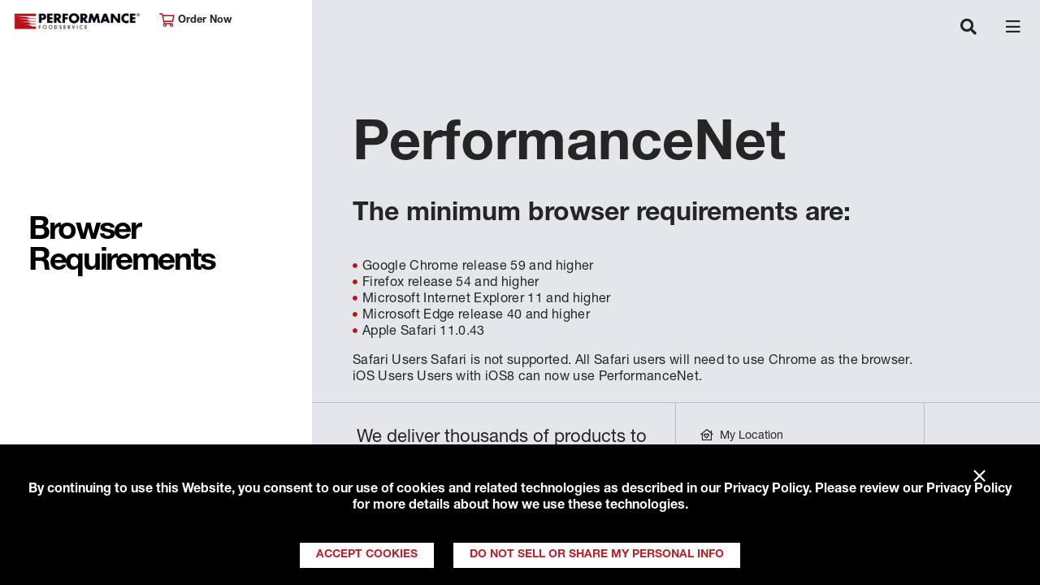

--- FILE ---
content_type: text/html; charset=utf-8
request_url: https://www.performancefoodservice.com/browser
body_size: 24868
content:
<!doctype html>

<html class="no-js" lang="en">

<head>
    <script>
var consentGiven =  
document 
.cookie 
.split(';') 
.filter(function(item){ 
return item.trim().indexOf("tracking_consent_") === 0}) 
.filter(function(item){ 
var segments = item.trim().split('='); 
if(segments && segments.length === 2 && segments[1] === 'yes'){ 
return true; 
} 
return false;}) 
.length > 0; 
if(consentGiven){ 
console.log('Consent cookie found and was accepted, loading Google Analytics.'); 
<!-- Google Tag Manager --> 
(function(w,d,s,l,i){w[l]=w[l]||[];w[l].push({'gtm.start': 
new Date().getTime(),event:'gtm.js'});var f=d.getElementsByTagName(s)[0], 
j=d.createElement(s),dl=l!='dataLayer'?'&l='+l:'';j.async=true;j.src= 
'https://www.googletagmanager.com/gtm.js?id='+i+dl;f.parentNode.insertBefore(j,f); 
})(window,document,'script','dataLayer','GTM-WF6B9GS'); 
<!-- End Google Tag Manager --> 
<!-- Global site tag (gtag.js) - Google Analytics --> 
var script = document.createElement('script'); 
script.setAttribute('async', ''); 
script.setAttribute('src', 'https://www.googletagmanager.com/gtag/js?id=UA-16011485-1'); 
document.head.appendChild(script); 
window.dataLayer = window.dataLayer || []; 
function gtag() { dataLayer.push(arguments); } 
gtag('js', new Date()); 
gtag('config', 'UA-16011485-1'); 
gtag('config', 'G-J0D2V98V9Z'); 
} 
else { 
console.log('Consent cookie not found or was not accepted, suppressing Google Analytics.'); 
} 
</script>
    <style>
  #RAAWebApp {
    margin-top: 10px !important;
    height: 350px !important;
  }
</style>

<script type="text/javascript" src="https://apex-prod-login.aws.roadnet.com/ActiveAlert/webapp/js/raa.js"></script>

<script type="text/javascript" src="https://apex-prod-login.aws.roadnet.com/ActiveAlert/webapp/js/raa.config.js"></script>

<script type="text/javascript" src="https://apex-prod-login.aws.roadnet.com/ActiveAlert/webapp/js/roadnet-active-alert.js"></script>

<script src=" https://kit.fontawesome.com/7b3393fdc6.js" crossorigin="anonymous"></script>

<script type="text/javascript">

    window.onload=function() {

        RoadnetActiveAlert.deploy({

            recipient: "ALLCUSTOMERS",

            id: "RAAWebApp",

            customerId: "0015000000XUM11",

            businessUnit:"MERCHANTSFS",

            quantityAliasId: "1"

        });

    };

</script>
    


    
    

    <meta charset="utf-8">
    
    <title>Browser Requirements | Performance Foodservice</title>
    <meta name="description" content="Learn more about the browser requirements for PerformanceNet by Performance Foodservice.">
    
    <meta name="format-detection" content="telephone=no">

    <meta http-equiv="X-UA-Compatible" content="IE=edge">
    <meta name="viewport" content="width=device-width, initial-scale=1" />
    <meta name="CODE_LANGUAGE" content="C#" />
    <meta name="vs_defaultClientScript" content="JavaScript" />
    <meta name="vs_targetSchema" content="http://schemas.microsoft.com/intellisense/ie5" />

    <meta property="og:title" content="Browser Requirements | Performance Foodservice" />
    <meta property="og:description" content="Learn more about the browser requirements for PerformanceNet by Performance Foodservice." />
    <meta property="og:image" content="https://www.performancefoodservice.com/-/media/PFS/Header/logo-pfs.png" />
    <meta property="og:url" content="http://www.performancefoodservice.com/browser" />
    <meta name="keywords" content="PerformanceNet, Performance Foodservice, browser requirements" />

    <!-- <link rel="apple-touch-icon" href="icon.png"> -->
    <!-- TODO - favicon-->

    <link href="https://fonts.googleapis.com/css?family=Montserrat:400,700" rel="stylesheet">

    <link rel="stylesheet" href="/Sites/PFS/UI/dist/styles/main.bundle.css">
    <link rel="stylesheet" href="/Sites/Common/css/skip-to-main.css">
    <link rel="stylesheet" href="/Sites/Common/css/banner.css">

    <link rel="canonical" href="https://www.performancefoodservice.com/Company/Browser-Requirements" />

</head>




<body class="pfs-interior">
    <!-- Google Tag Manager (noscript) -->
    <noscript>
        <iframe src="https://www.googletagmanager.com/ns.html?id=GTM-WF6B9GS"
                height="0" width="0" style="display:none;visibility:hidden"></iframe>
    </noscript>
    <!-- End Google Tag Manager (noscript) -->

    <div id="viewport-mask" class="viewport-mask">
        <div class="viewport-mask-message loading">

            <div class="screen-rotation">
                <i class="far fa-sync-alt"></i>
                <i class="far fa-mobile-android"></i>
                <p>Please rotate your device to view this content.</p>
            </div>

        </div>
    </div>

    

<nav class="pfs-header navbar fixed-top navbar-expand-xl">
    <div class="navbar-head">
        <a class="navbar-brand"
           style="background-image: url(/-/media/PFS/Header/Performancefoodservice-Header-Logo-new.png)" href="/">
            Performance Foodservice
        </a>
        <div class="location-selector">
            <a class="sign-in" href="/Company/Sign-In"><i class="far fa-cart-shopping"></i> Order Now</a>
        </div>
    </div>
    <div class="pfs-header-search-and-hamburger-container">
        <a href="/Company/Sign-In" class="navbar-sign-in">
            <i class="far fa-cart-shopping"></i>
        </a>
        <button class="navbar-search" type="button" aria-expanded="false" aria-label="Toggle navigation">
            <i class="fas fa-search"></i>
        </button>
        <button class="navbar-toggler" type="button" data-toggle="collapse" data-target="#header-navigation" aria-expanded="false" aria-label="Toggle navigation">
            <span class="navbar-toggler-icon"></span>
        </button>
    </div>

    <div class="collapse navbar-collapse justify-content-center" id="header-navigation">
        <ul class="navbar-nav">
                        <li class="nav-item dropdown">
                            <a class="nav-link" href="/About-Performance">
                                About Performance
                            </a>
                            <a class="nav-link-expand-option" aria-expanded="false" role="button" href="javascript:void(0)">
                                Expand About Performance
                            </a>
                            <span class="nav-arrow" data-toggle="dropdown" role="button" aria-haspopup="true" aria-expanded="false">
                                <i class="fas fa-angle-down"></i>
                            </span>
                            <div class="dropdown-menu fade" aria-labelledby="nav-item-df4dbfca-cccc-4c79-85ca-3110a36c4b81">
                                        <span class="dropdown-item"><a href="/About-Performance/Customers-We-Serve">Customers We Serve</a></span>
                                        <span class="dropdown-item"><a href="/About-Performance/Events">Events</a></span>
                                        <span class="dropdown-item"><a href="/About-Performance/Performance-Rewards">Performance Rewards</a></span>
                                        <span class="dropdown-item"><a href="/About-Performance/Leadership">Leadership</a></span>
                                        <span class="dropdown-item"><a href="/About-Performance/Responsibility">Responsibility</a></span>
                            </div>
                        </li>
                        <li class="nav-item dropdown">
                            <a class="nav-link" href="/Products-and-Services">
                                Products &amp; Services
                            </a>
                            <a class="nav-link-expand-option" aria-expanded="false" role="button" href="javascript:void(0)">
                                Expand Products &amp; Services
                            </a>
                            <span class="nav-arrow" data-toggle="dropdown" role="button" aria-haspopup="true" aria-expanded="false">
                                <i class="fas fa-angle-down"></i>
                            </span>
                            <div class="dropdown-menu fade" aria-labelledby="nav-item-d3ec0b13-b8a1-4c51-9ebe-49dc46aee0ac">
                                        <span class="dropdown-item"><a href="/Products-and-Services/Product-Categories">Product Categories</a></span>
                                        <span class="dropdown-item"><a href="/Products-and-Services/New-in-Stock">New in Stock</a></span>
                                        <span class="dropdown-item"><a href="/Products-and-Services/Our-Family-of-Brands">Our Family of Brands</a></span>
                                        <span class="dropdown-item"><a href="/Products-and-Services/Our-Supplier-Partners">Our Supplier Partners</a></span>
                                        <span class="dropdown-item"><a href="/Products-and-Services/Turnkey-Programs">Turnkey Programs</a></span>
                                        <span class="dropdown-item"><a href="/Products-and-Services/Custom-Solutions">Custom Solutions</a></span>
                            </div>
                        </li>
                        <li class="nav-item dropdown">
                            <a class="nav-link" href="/Your-Operation">
                                Your Operation
                            </a>
                            <a class="nav-link-expand-option" aria-expanded="false" role="button" href="javascript:void(0)">
                                Expand Your Operation
                            </a>
                            <span class="nav-arrow" data-toggle="dropdown" role="button" aria-haspopup="true" aria-expanded="false">
                                <i class="fas fa-angle-down"></i>
                            </span>
                            <div class="dropdown-menu fade" aria-labelledby="nav-item-1e940186-57c9-479d-878a-2d39e799b02e">
                                        <span class="dropdown-item"><a href="/Your-Operation/Performance-Rewards">Performance Rewards</a></span>
                                        <span class="dropdown-item"><a href="/Your-Operation/Sharpen-Your-Skills">Sharpen Your Skills</a></span>
                                        <span class="dropdown-item"><a href="/Your-Operation/Market-Trends">Market Trends</a></span>
                                        <span class="dropdown-item"><a href="/Your-Operation/Technology">Technology</a></span>
                                        <span class="dropdown-item"><a href="/Your-Operation/PFG-One-Source-Solution-Partners">PFG One Source Solution Partners</a></span>
                            </div>
                        </li>
                        <li class="nav-item dropdown">
                            <a class="nav-link" href="/Get-Inspired">
                                Get Inspired
                            </a>
                            <a class="nav-link-expand-option" aria-expanded="false" role="button" href="javascript:void(0)">
                                Expand Get Inspired
                            </a>
                            <span class="nav-arrow" data-toggle="dropdown" role="button" aria-haspopup="true" aria-expanded="false">
                                <i class="fas fa-angle-down"></i>
                            </span>
                            <div class="dropdown-menu fade" aria-labelledby="nav-item-8edab114-4ffe-48ff-a2bb-c3b031db95c9">
                                        <span class="dropdown-item"><a href="/Get-Inspired/Fresh-Kitchen-Concepts">Fresh Kitchen Concepts</a></span>
                                        <span class="dropdown-item"><a href="/Get-Inspired/New-in-Stock">New in Stock</a></span>
                                        <span class="dropdown-item"><a href="/Get-Inspired/Chefs-Council">Meet Our Chef&#39;s Council</a></span>
                                        <span class="dropdown-item"><a href="/Get-Inspired/The-DISH">The Dish</a></span>
                                        <span class="dropdown-item"><a href="/Get-Inspired/Recipes">Recipes</a></span>
                                        <span class="dropdown-item"><a href="/Get-Inspired/Newsletter-Signup">Newsletter Signup</a></span>
                            </div>
                        </li>
                        <li class="nav-item dropdown">
                            <a class="nav-link" href="/Join-Our-Family">
                                Join Our Family
                            </a>
                            <a class="nav-link-expand-option" aria-expanded="false" role="button" href="javascript:void(0)">
                                Expand Join Our Family
                            </a>
                            <span class="nav-arrow" data-toggle="dropdown" role="button" aria-haspopup="true" aria-expanded="false">
                                <i class="fas fa-angle-down"></i>
                            </span>
                            <div class="dropdown-menu fade" aria-labelledby="nav-item-3925c55d-a6fd-483d-b379-e17f3f2ed749">
                                        <span class="dropdown-item"><a href="/Join-Our-Family/Become-a-Customer">Become a Customer</a></span>
                                        <span class="dropdown-item"><a href="/Join-Our-Family/Careers">Careers</a></span>
                                        <span class="dropdown-item"><a href="/Join-Our-Family/Drive-With-Us">Drive with Us</a></span>
                                        <span class="dropdown-item"><a href="/Join-Our-Family/Newsletter-Signup">Newsletter Signup</a></span>
                                        <span class="dropdown-item"><a href="https://www.rangeme.com/performancefoodgroup">Become A Supplier</a></span>
                            </div>
                        </li>

        <li class="nav-item d-lg-none nav-red">
            <a class="nav-link" href="/Join-our-Family/Become-a-Customer-Form">
                Become A Customer
            </a>
        </li>
        <li class="nav-item d-lg-none nav-black">
            <a class="nav-link" href="/our-locations">
                View Our Locations
            </a>
            </li>


            <li class="nav-item" id="header-search">
                <button aria-label="Search" class="nav-link search-trigger">
                    <i class="fas fa-search"></i>
                </button>
                <form role="search" class="search-form" action="/Search">
                    <label for="search" class="search-label">Search</label>
                    <input type="text" name="searchTerm" class="form-control search-input">
                    <button type="submit" class="search-submit" aria-label="Search">
                        <span aria-hidden="true"><i class="fas fa-arrow-right"></i></span>
                    </button>
                </form>
            </li>
        </ul>
    </div>
</nav>


<div aria-modal="true" id="search-modal">
    

<!-- START SEARCHBOX COMPONENT -->
<form role="search" class="search-form" id="search" action="/Search">

<label for="searchTerm" class="search-label">Can we help you find something?</label>
    <input type="search" id="searchTerm" name="searchTerm" class="form-control search-input">

    <button type="submit" class="search-submit" aria-label="Search">
        <span aria-hidden="true"><i class="fas fa-arrow-right"></i></span>
    </button>
</form>
<!-- END SEARCHBOX COMPONENT -->
   
    <button type="button" class="close search-close" aria-label="Close">
        <span aria-hidden="true">&times;</span>
    </button>
</div>

    <main id="main" class="main-layout sticky-left-panel ">
        <div class="left-rail">
            <div id="left-panel" class="left-panel">
                


<section class="left-panel-content">

        <h2>Browser Requirements</h2>


    <div class="btn-container">



    </div>
</section>


                <!-- BEGIN ACCOUNT BUTTON CONTAINER COMPONENT -->
                <div class="account-btn-container">
                    <div>
                        <a class="red-hover" href="/Join-our-Family/Become-a-Customer-Form">Become A Customer</a>
                    </div>
                    <div>
                        <a class="red-hover" href="/our-locations">View Our Locations</a>
                    </div>
                </div>
                <!-- END ACCOUNT BUTTON CONTAINER COMPONENT -->
                <!-- BEGIN SOCIAL BUTTON CONTAINER COMPONENT -->
                <div class="social-btn-container">
                        <a aria-label="Share to Facebook" class="yellow-hover" href="https://www.facebook.com/performancefoodservice" target="_blank" rel="noopener noreferrer"><i class="fab fa-facebook-f"></i></a>
                        <a aria-label="Share to Instagram" class="yellow-hover" href="https://www.instagram.com/performancefoodservice/" target="_blank" rel="noopener noreferrer"><i class="fab fa-instagram"></i></a>
                        <a aria-label="Share to LinkedIn" class="yellow-hover" href="https://www.linkedin.com/company/performance-foodservice/" target="_blank" rel="noopener noreferrer"><i class="fab fa-linkedin-in"></i></a>
                        <a aria-label="Share to Youtube" class="yellow-hover" href="https://www.youtube.com/user/PerformanceFS" target="_blank" rel="noopener noreferrer"><i class="fab fa-youtube"></i></a>
                </div>
                <!-- END SOCIAL BUTTON CONTAINER COMPONENT -->

            </div>
        </div>

        <div class="main-content">
            <div>
                

    <div class="hero-interior">

            <p class="hero-meta"></p>

            <h1>PerformanceNet</h1>

            <h2></h2>

            <p class="hero-description"></p>



    </div>
<!-- END Hero interior (no image) -->




    <div class="rte-content article-content">
        
        <h2>The minimum browser requirements are:&nbsp;</h2>
<ul style="letter-spacing: 0.33px;">
    <li>Google Chrome release 59 and higher</li>
    <li>Firefox release 54 and higher</li>
    <li>Microsoft Internet Explorer 11 and higher</li>
    <li>Microsoft Edge release 40 and higher</li>
    <li>Apple Safari 11.0.43</li>
</ul>
<span style="letter-spacing: 0.33px;">Safari Users Safari is not supported. All Safari users will need to use Chrome as the browser.&nbsp;</span><br style="letter-spacing: 0.33px;" />
<span style="letter-spacing: 0.33px;">iOS Users Users with iOS8 can now use PerformanceNet.<br />
<br />
</span>

    </div>



<!-- BEGIN FOOTER COMPONENT -->
<footer class="pfs-footer">
    <div class="footer-section footer-message">
        <p>
            We deliver thousands of products to more than 125,000 customers. We enable those who think impossible is a good reason to try something.
        </p>
        <p class="disclaimer">
            &copy; Copyright 2025 Performance Foodservice, a <strong><a rel="noopener noreferrer" href="http://www.pfgc.com" target="_blank">Performance Food Group</a></strong> company <a href="/Company/Terms-of-Use-and-Privacy"><strong>Privacy Policy</strong></a>, <a href="http://www.pfgc.com/About/Notice-at-Collection" target="_blank"><strong>Notice at Collection</strong></a>, <a href="/Company/Fuel-Surcharge-Notice"><strong>Fuel Surcharge Notice</strong></a>&nbsp;and&nbsp;<strong><a href="/Do-Not-Sell-Info">Do Not Sell or Share My Personal Information</a></strong>
        </p>
    </div>
    <div class="footer-section footer-location">
        <p class="footer-location-item"><i class="far fa-home-heart"></i> &nbsp;My Location</p>
        <p class="footer-location-item"><a href="/Our-Locations/Corporate" class="footer-location-title">Performance Foodservice Corporate</a></p>
        <p class="footer-location-item"><a href="tel:8044847700">(804) 484-7700</a></p>
            <p class="footer-location-item">
                <a href="https://www.google.com/maps/place/12500+W+Creek+Pkwy,+Richmond,+VA+23238/@37.6047772,-77.6437791,17z/data=!4m5!3m4!1s0x89b16bdd1c60775d:0x5d51409dbb1a0893!8m2!3d37.6047262!4d-77.6439937" target="_blank">Get Directions</a>
            </p>
    </div>
    <div class="footer-section footer-links">
        <div class="link-col">
        </div>
    </div>
    <!-- BEGIN SOCIAL BUTTON CONTAINER COMPONENT -->
    <div class="social-btn-container">
            <a tabindex="0" aria-label="Share to Facebook" class="yellow-hover" href="https://www.facebook.com/performancefoodservice" target="_blank" rel="noopener noreferrer"><i class="fab fa-facebook-f"></i></a>
            <a tabindex="0" aria-label="Share to Instagram" class="yellow-hover" href="https://www.instagram.com/performancefoodservice/" target="_blank" rel="noopener noreferrer"><i class="fab fa-instagram"></i></a>
            <a tabindex="0" aria-label="Share to LinkedIn" class="yellow-hover" href="https://www.linkedin.com/company/performance-foodservice/" target="_blank" rel="noopener noreferrer"><i class="fab fa-linkedin-in"></i></a>
            <a tabindex="0" aria-label="Share to Youtube" class="yellow-hover" href="https://www.youtube.com/user/PerformanceFS" target="_blank" rel="noopener noreferrer"><i class="fab fa-youtube"></i></a>
    </div>
    <!-- END SOCIAL BUTTON CONTAINER COMPONENT -->
</footer>
<!-- END FOOTER COMPONENT -->

            </div>
        </div>
    </main>

    
    
</body>



<script type="text/javascript" src="//s7.addthis.com/js/300/addthis_widget.js#pubid=ra-5488845961e0b208" async="async"></script>
<script>
    var PFS = {
        config: {
            fullpageLicenseKey: "F7ED28DD-0C3D461A-BFB18B70-BC7E6544",
            carousel: {
                // Duration in milliseconds between autoplay carousel slide transitions
                autoplayDelay: 3000
            },
            search: {
                searchResultsPerPage: 10,
                labelResults: "results",
                labelFor: "for",
                searchBoxLabelWithSearchTerm: "You searched for",
                searchBoxLabelWithoutSearchTerm: "Can we help you find something?",
                noResultsMessage: "There are no results for the selected search criteria.",
                dynamicListingData: typeof dynamicListingData !== "undefined" ? dynamicListingData : []
            },
            isDev: false,
        }
    };
</script>
<script type="text/javascript" src="/Sites/Common/js/skipToMainScript.bundle.js"></script>
<script type="text/javascript" src="/Sites/Common/js/gdprBanner.bundle.js"></script>
<script type="text/javascript" src="/Sites/PFS/UI/dist/scripts/main.bundle.js"></script>

    <link rel="stylesheet" href="/Sites/Common/css/banner.css" />
    <script>
        var PFS = PFS || {};
        PFS.config = PFS.config || {};
        PFS.config.trackingConsent = {
            cookieKey: 'tracking_consent_pfs',
            cookieSettings: ';path=/;max-age=31536000',
            bannerContainer: document.body,
            text: 'By continuing to use this Website, you consent to our use of cookies and related technologies as described in our <a href="/Company/Terms-of-Use-and-Privacy">Privacy Policy</a>. Please review our Privacy Policy for more details about how we use these technologies.',
            btnYesText: 'Accept Cookies',
            btnNoText: 'Do Not Sell or Share My Personal Info',
            btnConfirmOptOut: 'Confirm Opt-Out',
            btnBackText: 'Back',
            caliConsentText: 'As a California consumer you have the right to opt-out of the sale or sharing of your personal information to third parties. You may do so by checking the box below and clicking submit.',
            useCloseBtn: true,
            onConsentGiven: function () {
                console.log('Consenting Standalone');
            }
        };
        PFS.components.trackingConsentBanner.init(PFS && PFS.config && PFS.config.trackingConsent);
    </script>



    <script>
        var PFS = PFS || {};
            PFS.config = PFS.config || {};
            PFS.config.skipToMainContentConfig = {
                text: 'Skip to main content'
            };
    </script>

<script type="text/javascript">PFS.components.skipToMainContent.init(PFS && PFS.config && PFS.config.skipToMainContentConfig);</script>
</html>

--- FILE ---
content_type: text/css
request_url: https://www.performancefoodservice.com/Sites/Common/css/banner.css
body_size: 1821
content:
.tracking-consent-banner {
  font-weight: bold;
  display: -webkit-box;
  display: -ms-flexbox;
  display: flex;
  background: black;
  color: #FFF;
  position: fixed;
  bottom: 0;
  right: 0;
  left: 0;
  z-index: 9999;
  -webkit-box-pack: center;
      -ms-flex-pack: center;
          justify-content: center;
  -webkit-box-orient: vertical;
  -webkit-box-direction: normal;
      -ms-flex-direction: column;
          flex-direction: column;
  -webkit-box-align: center;
      -ms-flex-align: center;
          align-items: center;
  -ms-flex-wrap: wrap;
      flex-wrap: wrap;
  padding: 1em 0; }
  .tracking-consent-banner__btn-container {
    text-align: center; }
    .tracking-consent-banner__btn-container .btn {
      min-width: inherit; }
  .tracking-consent-banner .consent-message {
    margin: 10px;
    padding: 20px;
    text-align: center;
    line-height: 20px; }
    .tracking-consent-banner .consent-message a {
      color: #FFF; }
  .tracking-consent-banner .consent-btn {
    border: none;
    padding: 5px 20px;
    color: #ad2a33;
    background: white;
    text-transform: uppercase;
    min-width: auto;
    margin: 5px 10px;
    border-radius: 0; }
  .tracking-consent-banner .close-btn {
    border: none;
    background: none;
    font-weight: normal;
    font-size: 2em;
    position: absolute;
    top: 0;
    right: 25px;
    color: white; }
  .tracking-consent-banner .hidden {
    display: none;
    visibility: hidden; }

#do-not-sell-info-form {
  margin-bottom: 50px; }
  #do-not-sell-info-form fieldset {
    border: none;
    padding-left: 0;
    padding-bottom: 25px; }

#do-not-sell-info-confirmation button#do-not-sell-info-continue {
  margin-top: 25px !important; }

/*# sourceMappingURL=banner.css.map */


--- FILE ---
content_type: application/javascript
request_url: https://apex-prod-login.aws.roadnet.com/ActiveAlert/webapp/js/raa.js
body_size: 94138
content:
// Roadnet Active Alert 
// Version 0.1.2 (07-Nov-2012)
// @requires jQuery v1.8.2, jQueryUI v1.9.1, jQuery.blockUI plugin v2.50, jQuery.autoellipsis plugin v1.0.10
// Copyright (c) 2012 Roadnet
var RAA = {
    recipient: "CUS",
    customerId: "",
    dateFormat: "dd MM yy",
    serviceName: "/RTS",
    region: "",
    businessUnit: "",      // Apex only, not used for 3.x
    excludeRegions: "",
    locationType: "",
    css: "",
    title: "roadnet active alert",
    locations: "",
    restoreInfoOnReload: false,
    quantityAliasId: "", // 1,2,3 or empty string for default value
    quantityPrecision: null, // two digits after point by default
    timeFormat: 24,
    allowLogin: true,
    currentPage: "",
    strCurrentDate: "",
    currentDate: null,
    datepicker: null,
    locationIdx: 0,
    orderIdx: 0,
    foundOrders: new Array(),
    resultIdx: 0,
    resultHolder: "a",
    locationHolder: "a",
    orderHolder: "0",
    orderInfo: "basic",
    minutesBefore: 5,
    minutesAfter: 5,
    daysBefore: 0,
    daysAfter: 2,
    isDefaultView: true,
    roundTo: "FiveMinutes",
    suppressLogo: false,
    commRetry: null, /// <field name='commRetry' type='function()'>reference to the last called communication method, required to provide correct 'Retry' functionality on the connection error page</field>
    watermarks: {},
    allowedNotifications: {},
    allowedNotificationTypes: "initialETA,etaUpdates,delivery,cancelled,unserviceable,arrived,scheduled,rescheduled,",
    allowedNotificationMethods: "email,text",
    notificationMethods: ['email', 'text'],
    emailValidator: null,
    phoneValidator: null,
    customFields: {},
    filterLocations: false,
    isServerSearch: false,
    thousandSeparator: "",
    decimalSeparator: ".",
    showSettingsButton: true,
    swapSettingsButton: true,
    showDateSelection: true,
    showSearchButton: true,
    showFilterButton: true,
    showChangeButton: true, // This option is not currently supported
    showPosition: false,
    distanceUnit: 'Miles',
    minimumChangeTime: 60,  // hide change button if the projected arrival is less than X minutes from now
    showDriver: false,
    minutesBeforeChoices: "15;30;45;60",
    defaultNavOpacity: 0.4, // Opacity for the navigation buttons in non hovered state

    //Swipe support definitions
    touchMaxTime: 1000, // track movements less than 1000 ms (1 sec)
    swipeMaxDistance: 50, // movement over 50 pixels triggers the swipe
    swipeMaxTreshold: 40, // allow other axis deviation no more than 40px
    touchStartX: 0,
    touchStartY: 0,
    touchStartTime: 0,
    touchStartEvent: ("ontouchend" in document) ? 'touchstart' : 'mousedown',
    touchMoveEvent: ("ontouchend" in document) ? 'touchmove' : 'mousemove',
    touchEndEvent: ("ontouchend" in document) ? 'touchend' : 'mouseup',

    zoomLevelAdjusted: false,

    // dialog button flags
    MB_OK: 0,
    MB_OKCANCEL: 1,
    MB_YESNO: 2,

    _kmTitle: "Kilometers",
    _milesTitle: "Miles",
    _kmToMilesScaleFactor: 1.609344,

    _singlePointZoom: 17,

    //The function performs web application initialization
    init: function () {
        /// <summary>performs web application initialization</summary>

        //Load values specified in the raa.config.js
        for (param in RAAConfig) {
            this[param] = RAAConfig[param];
        }

        //
        if (typeof (QueryParams.serviceName) !== "undefined") {
            RAA.serviceName = QueryParams.serviceName;
        }
        if (typeof (QueryParams.recipient) !== "undefined") {
            RAA.recipient = QueryParams.recipient;
        }
        if (typeof (QueryParams.customerId) !== "undefined") {
            RAA.customerId = QueryParams.customerId;
        }  
        if (typeof (QueryParams.region) !== "undefined") {
            RAA.region = QueryParams.region.trim();
        }
        if (typeof (QueryParams.businessUnit) !== "undefined") {
            RAA.businessUnit = QueryParams.businessUnit.trim();
        }
        if (typeof (QueryParams.css) !== "undefined") {
            RAA.css = QueryParams.css.trim();
        }
        if (typeof (QueryParams.title) !== "undefined") {
            RAA.title = QueryParams.title.trim();
        }
        
        //Retry button on the communication error page
        $("#retryButton1").button().click(this.retryButtonHandler);
        $("#retryButton2").button().click(this.retryButtonHandler);
        $("#trackButton").button();

         RAAi18n.run(RAA.init2);
    },
	
	init2: function() {
		// Apply parameters specified in the deploy method
       
        if (typeof (QueryParams.serviceName) !== "undefined") {
            RAA.serviceName = QueryParams.serviceName;
        }
        if (typeof (QueryParams.suppressLogo) !== "undefined") {
            RAA.suppressLogo = QueryParams.suppressLogo === "true";
        }
        if (typeof (QueryParams.region) !== "undefined") {
            RAA.region = QueryParams.region.trim();
        }
        if (typeof (QueryParams.excludeRegions) !== "undefined") {
            RAA.excludeRegions = QueryParams.excludeRegions.trim();
        }
        if (typeof (QueryParams.locationType) !== "undefined") {
            RAA.locationType = QueryParams.locationType.trim();
        }
        if (typeof (QueryParams.filterLocations) !== "undefined") {
            RAA.filterLocations = QueryParams.filterLocations.toLowerCase() == 'true';
        }
        if (typeof (QueryParams.showFilterButton) !== "undefined") {
            RAA.showFilterButton = QueryParams.showFilterButton.toLowerCase() == 'true';
        }
        if (typeof (QueryParams.showSettingsButton) !== "undefined") {
            RAA.showSettingsButton = QueryParams.showSettingsButton.toLowerCase() == 'true';
        }
        if (typeof (QueryParams.swapSettingsButton) !== "undefined") {
            RAA.swapSettingsButton = QueryParams.swapSettingsButton.toLowerCase() == 'true';
        }
        if (typeof (QueryParams.allowLogin) !== "undefined") {
            RAA.allowLogin = QueryParams.allowLogin.toLowerCase() == 'true';
        }
        if (typeof (QueryParams.isServerSearch) !== "undefined") {
            RAA.isServerSearch = QueryParams.isServerSearch.toLowerCase() == 'true';
        }
        if (typeof (QueryParams.showDateSelection) !== "undefined") {
            RAA.showDateSelection = QueryParams.showDateSelection.toLowerCase() == 'true';
        }
        if (typeof (QueryParams.showSearchButton) !== "undefined") {
            RAA.showSearchButton = QueryParams.showSearchButton.toLowerCase() == 'true';
        }
        if (typeof (QueryParams.showPosition) !== "undefined") {
            RAA.showPosition = QueryParams.showPosition.toLowerCase() == 'true';
        }
        if (typeof (QueryParams.distanceUnit) !== "undefined") {
            RAA.distanceUnit = QueryParams.distanceUnit.trim();
        }
        if (typeof (QueryParams.locations) !== "undefined" && QueryParams.locations.trim() != "") {
            RAA.locations = QueryParams.locations.trim();
            RAA.allowLogin = false;
        }
        if (typeof (QueryParams.minutesBeforeChoices) !== "undefined") {
            RAA.minutesBeforeChoices = QueryParams.minutesBeforeChoices.trim();
        }
        if (typeof (QueryParams.orderInfo) !== "undefined") {
            RAA.orderInfo = QueryParams.orderInfo.trim();
        }
        if (typeof (QueryParams.defaultNavOpacity) !== "undefined") {
            RAA.defaultNavOpacity = parseFloat(QueryParams.defaultNavOpacity.trim(), RAA.defaultNavOpacity);
        }
        if (typeof (QueryParams.minimumChangeTime) !== "undefined") {
            RAA.minimumChangeTime = parseInt(QueryParams.minimumChangeTime.trim(), RAA.minimumChangeTime);
        }
        if (RAA.suppressLogo) {
            $(".raa-logo-small").hide();
            $(".raa-header h1").show();
            $(".raa-logo-footer").hide();
        }

        //Prevent form submition after pressing Enter in older browsers
        $(".raa-login-container > form").submit(function () {
            RAA.trackButtonHandler(null); //provide the same functionality as on the modern browsers
            return false;
        });

        //Internal navigation
        $(".hover-class").hover(function () { $(this).fadeTo(100, 1); }, function () {
            if ($(this).is(":visible")) {
                $(this).fadeTo(100, RAA.defaultNavOpacity);
            }
        });
        $("#btn-w").click(RAA.switchToPrevOrder);
        $("#btn-e").click(RAA.switchToNextOrder);
        $("#btn-n").click(RAA.switchToPrevLocation);
        $("#btn-s").click(RAA.switchToNextLocation);

        $("#btn-prev-result").click(RAA.switchToPrevResult);
        $("#btn-next-result").click(RAA.switchToNextResult);
        $("#btn-list-result").click(RAA.switchToResultList);

        //Swipe support section 
        $("#location-a, #location-b, #result-a, #result-b").bind(RAA.touchStartEvent, function (e) {
            if (typeof (e.originalEvent.srcElement) === "undefined" || typeof (e.originalEvent.srcElement.className) === "undefined" || e.originalEvent.srcElement.className != "ui-button-text") {
                e.preventDefault(); // prevent drag (Firefox, Chrome for Android v3.x and higher)
                RAA.touchStartTime = e.timeStamp;
                RAA.touchStartX = e.originalEvent.touches ? e.originalEvent.touches[0].pageX : e.pageX;
                RAA.touchStartY = e.originalEvent.touches ? e.originalEvent.touches[0].pageY : e.pageY;
            }
        }).bind(RAA.touchEndEvent, function (e) {
            RAA.touchStartTime = 0;
            RAA.touchStartX = 0;
            RAA.touchStartY = 0;
        }).bind(RAA.touchMoveEvent, function (e) {
            e.preventDefault();
            var currentX = e.originalEvent.touches ? e.originalEvent.touches[0].pageX : e.pageX,
                    currentXDistance = (RAA.touchStartX === 0) ? 0 : Math.abs(currentX - RAA.touchStartX),
                    currentY = e.originalEvent.touches ? e.originalEvent.touches[0].pageY : e.pageY,
                    currentYDistance = (RAA.touchStartY === 0) ? 0 : Math.abs(currentY - RAA.touchStartY);
            // allow if movement < 1 sec
            currentTime = e.timeStamp;
            if (RAA.touchStartTime !== 0 && currentTime - RAA.touchStartTime < RAA.touchMaxTime) {
                var clearRequired = false;
                if (currentXDistance > RAA.swipeMaxDistance && currentYDistance < RAA.swipeMaxTreshold) {
                    if (currentX < RAA.touchStartX) {
                        // swipe left detected
                        RAA.swipeLeft();
                    }
                    if (currentX > RAA.touchStartX) {
                        // swipe right detected
                        RAA.swipeRight();
                    }
                    clearRequired = true;
                }
                if (currentYDistance > RAA.swipeMaxDistance && currentXDistance < RAA.swipeMaxTreshold) {
                    if (currentY < RAA.touchStartY) {
                        // swipe up detected
                        RAA.swipeUp();
                    }
                    if (currentY > RAA.touchStartY) {
                        // swipe down detected
                        RAA.swipeDown();
                    }
                    clearRequired = true;
                }
                if (clearRequired) {
                    RAA.touchStartTime = 0;
                    RAA.touchStartX = 0;
                    RAA.touchStartY = 0;
                }
            }
        });


        RAA.currentDate = new Date();
        RAA.strCurrentDate = $.datepicker.formatDate(RAA.dateFormat, RAA.currentDate);
        $("#txtDate").text(RAA.strCurrentDate);
        $("#txtDate").click(RAA.datepickerButtonHandler);
        $("#txtDate").hide();

        $("#defaultViewButton").button({
            icons: {
                primary: "ui-icon-clock"
            },
            text: false
        }).click(RAA.defaultViewButtonHandler);

        $("#datepickerButton").button({
            icons: {
                primary: "ui-icon-calendar"
            },
            text: false
        }).click(RAA.datepickerButtonHandler);

        //Refresh button on the toolbar
        $("#refreshButton").button({
            icons: {
                primary: "ui-icon-refresh"
            },
            text: false
        }).click(RAA.refreshButtonHandler);

		
        if (RAA.showFilterButton) {
            //Filter button on the toolbar
            $("#filterButton").button({
                icons: {
                    primary: "ui-icon-circlesmall-minus"
                },
                text: false
            }).click(RAA.filterLocationsButtonHandler);

            //Show All button on the toolbar
            $("#unfilterButton").button({
                icons: {
                    primary: "ui-icon-circlesmall-plus"
                },
                text: false
            }).click(RAA.allLocationsButtonHandler);

            if (RAA.filterLocations) {
                $("#filterButton").hide();
                $("#unfilterButton").show();
            } else {
                $("#filterButton").show();
                $("#unfilterButton").hide();
            }
        }
        else {
            $("#filterButton").hide();
            $("#unfilterButton").hide();
        }

        $("#backButton").button({
            icons: {
                primary: "ui-icon-arrowreturnthick-1-w"
            },
            text: false
        }).click(RAA.switchToDataView);

        $("#saveButton").button({
            icons: {
                primary: "ui-icon-disk"
            },
            text: false
        }).click(RAA.storeSettings);

        if (RAA.showSearchButton) {
            $("#searchButton").show();
            $("#searchButton").button({
                icons: {
                    primary: "ui-icon-search"
                },
                text: false
            }).click(RAA.switchToSearchMode);
        }
        else {
            $("#searchButton").hide();
        }

        $("#searchBackBtn").button({
            icons: {
                primary: "ui-icon-arrowreturnthick-1-w"
            },
            text: false
        }).click(RAA.returnFromSearch);

        $("#methodTabs :checkbox").change(RAA.updateNotificationTabIcons);

        
        if (RAA.currentPage != "") {
            $(RAA.currentPage).hide();
        }

        $("#loadPage").hide();

        if (RAA.allowLogin) {
            this.currentPage = "#loginPage";
            $("#loginPage").show();
            $(".raa-logo-small").hide();
            $(".raa-header h1").show();
            $("#trackButton").click(RAA.trackButtonHandler);
            $("#loginButton").button({
                icons: {
                    primary: "ui-icon-home"
                },
                text: false
            }).click(RAA.loginButtonHandler);
            if (RAA.swapSettingsButton) {
                $("#settingsButton").hide();
            }
            RAA.initWatermarks();
        } else {
            this.currentPage = "#dataPage";
            var titleWidth = $('.raa-header h1').outerWidth(true) + $('.raa-header .raa-logo-small').outerWidth(true);
            if (titleWidth > $('.raa-header').width())
                $('.raa-header h1').hide();
            $("#loginButton").hide();
            $("#dataPage").show();
            RAA.initNotificationWatermark();
            RAA.refreshConfigurationAndLoadData();
        }

        $("label").disableSelection();
        $("#result-list").disableSelection();
        $("#result-a").disableSelection();
        $("#result-b").disableSelection();

        $("#searchResult").slimScroll({
            color: "silver",
            size: "10px",
            opacity: 0.8,
            alwaysVisible: true,
            height: ""+($("body").height()-90)+"px"
        });

        // populate the minutes before dropdown
        for (var idx in RAA.notificationMethods) {
            var method = RAA.notificationMethods[idx];
            var dropdown = $("#xxminutes-" + method + "-value").empty();
            var options = RAA.minutesBeforeChoices.split(";");
            for (var idx2 in options) {
                var val = options[idx2];
                var option = new Option(val, val, false, false);
                dropdown.append(option);
            }
        }
	},

	applyServerSettings: function(){
		if (typeof (QueryParams.minutesBefore) !== "undefined") {
            RAA.minutesBefore = parseInt(QueryParams.minutesBefore);
        }
        if (typeof (QueryParams.minutesAfter) !== "undefined") {
            RAA.minutesAfter = parseInt(QueryParams.minutesAfter);
        }
        if (typeof (QueryParams.daysBefore) !== "undefined") {
            RAA.daysBefore = parseInt(QueryParams.daysBefore);
        }
        if (typeof (QueryParams.daysAfter) !== "undefined") {
            RAA.daysAfter = parseInt(QueryParams.daysAfter);
        }
        if (typeof (QueryParams.roundTo) !== "undefined") {
            RAA.roundTo = QueryParams.roundTo;
        }
		 if (typeof (QueryParams.showDriver) !== "undefined") {
            RAA.showDriver = QueryParams.showDriver.toLowerCase() == 'true';
        }
		if (typeof (QueryParams.dateFormat) !== "undefined") {
            RAA.dateFormat = QueryParams.dateFormat.trim();
        }
        if (typeof (QueryParams.quantityAliasId) !== "undefined") {
            RAA.quantityAliasId = parseInt(QueryParams.quantityAliasId.trim(), RAA.quantityAliasId);;
        }
        if (typeof (QueryParams.quantityPrecision) !== "undefined") {
            RAA.quantityPrecision = parseInt(QueryParams.quantityPrecision.trim(), RAA.quantityPrecision);
        }
		if (typeof (QueryParams.timeFormat) !== "undefined") {
            RAA.timeFormat = parseInt(QueryParams.timeFormat.trim(), RAA.timeFormat);
        }
		
		// Setup notification settings
		var notificationMethodCounter = 0;
        var notificationMethod;
        for (var methodIdx in RAA.notificationMethods) {
            notificationMethod = RAA.notificationMethods[methodIdx];
            if (RAA.allowedNotifications[notificationMethod] === undefined) {
                $("#methodTab-" + notificationMethod).hide();
            } else {
                notificationMethodCounter++;
                $("#methodTab-" + notificationMethod).show();
                for (var typeIdx in RAA.allowedNotifications[notificationMethod]) {
                    var notificationType = RAA.allowedNotifications[notificationMethod][typeIdx];
                    if (notificationType == "xxminutes") {
                        $("#xxminutes-" + notificationMethod).click("#xxminutes-" + notificationMethod, RAA.updateMinutesAvailability);
                    }
                    $('[id^="' + notificationType + '-' + notificationMethod + '"]').show().css("display", "inline-block");
                }
            }
        }
		
		if (notificationMethodCounter == 0 || RAA.showSettingsButton == false) {
            $("#settingsButton").hide();
        } else {
            $("#settingsButton").show();
            $("#settingsButton").button({
                icons: {
                    primary: "ui-icon-mail-closed"
                },
                text: false
            }).click(RAA.settingsButtonHandler);
        }

        $("#datepicker").datepicker({
            dateFormat: RAA.dateFormat,
            showOtherMonths: true,
            selectOtherMonths: true,
            onClose: function () {
                RAA.updateNavButtons();
            },
            onSelect: function (dateTxt) {
                if ($(RAA.currentPage + " .map-container").is(':visible')) {
                    RAA.transitionDown(RAA.currentPage + " .map-container", "#location-" + RAA.locationHolder);
                }
                if (RAA.isDefaultView || RAA.strCurrentDate != dateTxt) {
                    RAA.strCurrentDate = dateTxt;
                    $("#txtDate").text(RAA.strCurrentDate).show();
                    RAA.currentDate = $.datepicker.parseDate(RAA.dateFormat, dateTxt);
                    RAA.isDefaultView = false;
                    RAA.loadData(true);
                }
            }
        });
        $("#datepicker").datepicker("setDate", RAA.currentDate);

        if (RAA.showDateSelection == false) {
            $("#datepicker").hide();
            $("#datepickerButton").hide();
            $("#defaultViewButton").hide();
        }

		
		$('ul.tabs').each(function () {
            // For each set of tabs, we want to keep track of
            // which tab is active and it's associated content
            var $active, $content, $links = $(this).find('a');

            var activeIndex = -1;

            if (RAA.allowedNotifications["email"] != undefined) {
                activeIndex = 0
            } else if (RAA.allowedNotifications["text"] != undefined) {
                activeIndex = 1;
            } 

            $active = $($links[activeIndex]);
            $active.addClass('active');
            $content = $($active.attr('href'));

            // Hide the remaining content
            $links.not($active).each(function () {
                $($(this).attr('href')).hide();
            });

            // Bind the click event handler
            $(this).on('click', 'a', function (e) {

                $links.each(function () {
                    $(this).removeClass('active');
                    $($(this).attr('href')).hide();
                });

                $active = $(this);
                $active.addClass('active');
                $content = $($active.attr('href'));
                $content.show();
                RAA.updateRecipientsTextboxSize($active);

                // Prevent the anchor's default click action
                e.preventDefault();
            });
        });
	},

    initMap: function(locationObj, orderObj) {
        if (!RAA.currentPage) {
            return;
        }
            
        if (locationObj && locationObj.Coordinate) {
            var bounds = null;
            RAA.zoomLevelAdjusted = false

            var stopLocation = new H.geo.Point(locationObj.Coordinate.Latitude / 1000000,
                locationObj.Coordinate.Longitude / 1000000);

            var truckLocation = null;
            if (orderObj && orderObj.LastKnownPosition) {
                truckLocation = new H.geo.Point(
                    orderObj.LastKnownPosition.Latitude / 1000000,
                    orderObj.LastKnownPosition.Longitude / 1000000);

                bounds = H.geo.Rect.coverPoints([stopLocation, truckLocation]);
            }

            var pageToUpdate = RAA.currentPage;
            if (RAA.currentPage == "#loginPage")
                pageToUpdate = "#dataPage";

            $(pageToUpdate + " .map-container").addClass('fakeShow');

            // Initialize the platform object:
            var platform = new H.service.Platform({
                apikey: '-eM1CsxU4jPS9ngflY76ShJGzNM24Y-y3IzZiQZ4Pa4'
            });

            var language = navigator.language || navigator.userLanguage;
            var mapTypes = platform.createDefaultLayers(512, 72, language.substring(0,2));
            var mapType = mapTypes.vector.normal.map;

            var mapViewOptions = {
                zoom: 13,
                center: bounds === null ? stopLocation : bounds.getCenter(),
                pixelRatio: window.devicePixelRatio || 1
            };

            // Instantiate (and display) a map object:
            var map = new H.Map(
                $(pageToUpdate + " .mapDiv")[0],
                mapType,
                mapViewOptions);

            // Enable the event system on the map instance:
            var mapEvents = new H.mapevents.MapEvents(map);

            // Instantiate the default behavior, providing the mapEvents object:
            var behavior = new H.mapevents.Behavior(mapEvents);

            // Create the default UI:
            var ui = H.ui.UI.createDefault(map, mapTypes, RAA.getLocale(language));

            ui.getControl('zoom').setVisibility(false);
            ui.getControl('mapsettings').setVisibility(false);

            // A listener updates the map zoom level -- it is called once when the map 
            // view change is complete.
            map.addEventListener('mapviewchangeend', function () {
                if (RAA.zoomLevelAdjusted === false) {
                    var newZoom = (map.getZoom() - 1);
                    map.setZoom((newZoom > 15.5 ? 15.5 : newZoom));
                    RAA.zoomLevelAdjusted = true;
                }
            });

            var pushPinIcon = new H.map.Icon('css/images/home-icon.png', {anchor: new H.math.Point(20,20)});

            var pushPinMarker = new H.map.Marker(stopLocation, {
                icon: pushPinIcon
            });

            map.addObject(pushPinMarker);

            if (truckLocation) {
                var truckMarker = new H.map.Marker(truckLocation, {
                    icon: new H.map.Icon('css/images/truck-icon.png',{anchor: new H.math.Point(20,20)})
                });

                map.addObject(truckMarker);
            } else if (orderObj.LastKnownDistance) {
                var distance = orderObj.LastKnownDistance.DistanceUnit_Unit === RAA._milesTitle
                    ? RAA._kmToMilesScaleFactor * orderObj.LastKnownDistance.Value
                    : orderObj.LastKnownDistance.Value;
                var circle = new H.map.Circle(
                    // The central point of the circle
                    { lat: stopLocation.lat, lng: stopLocation.lng },
                    // The radius of the circle in meters
                    distance * 1000,
                    {
                        style: {
                            strokeColor: 'rgba(0, 200, 0, 0.95)', // Color of the perimeter
                            lineWidth: 2,
                            fillColor: 'rgba(0, 200, 0, 0.12)' // Color of the circle
                        }
                    }
                );
                map.addObject(circle);

                bounds = circle.getBoundingBox();
            }

            if (bounds !== null) {
                map.getViewModel().setLookAtData({
                    bounds: bounds
                });
            }
            else {
                map.setZoom(RAA._singlePointZoom);
            }

            $(pageToUpdate + " .map-container").removeClass('fakeShow');
        }
    },

    //language variable can be either 'en' or 'en-US'. 
    //HERE maps support only certain set of locales for their menu. And these locales provided in the defaultLocales. 
    //They are in format 'en-US', 'es-ES' etc. 
    //So if a user's browser set to en-GB for example, the code will search the locale in the set, 
    //if not found it will take a language, 'en' in the case and search for matching one - it will be 'en-US'.
    getLocale: function(language) {
        if (H.ui.i18n.defaultLocales.includes(language))
            return language;
        
        var result = 'en-US';
        var searchLanguage = language.substring(0, 2);

        H.ui.i18n.defaultLocales.forEach(function(locale) {
            if (locale.startsWith(searchLanguage)) {
                result = locale;
            }
        });

        return result;
    },

    //Fix for incorrect textbox height
    updateRecipientsTextboxSize: function ($active) {
        var notificationMethod = $active.attr('tab');
        var optionsContainer = $("#notificationOptions-" + notificationMethod);
        $("#recipients-" + notificationMethod).css("top", (7 + optionsContainer.position().top + optionsContainer.height()) + "px");
    },

    //The function is a handler for the Hide Locations without orders button click,
    //it hides all locations where there are no orders to show
    filterLocationsButtonHandler: function (event) {
        if (event !== null)
            event.preventDefault();
            
        RAA.filterLocations = true;
        $("#filterButton").hide();
        $("#unfilterButton").show();
        
        // if the location showing is prior to the 
        // first location with orders, move to that one
        // else if the location showing doesn't have any orders, move back to the 
        // last one that does have an order        
        if (RAA.locationIdx < RAAClient.firstLocationWithOrders) {
            RAA.switchToNextLocation();
        } else if (RAA.locationIdx > RAAClient.firstLocationWithOrders && RAAClient.locations[RAA.locationIdx].orders.length == 0) {
            RAA.switchToPrevLocation();
        }

        RAA.updateNavButtons();
    },
    
    //The function is a handler for the Hide Locations without orders button click,
    //it hides all locations where there are no orders to show
    allLocationsButtonHandler: function(event) {
        if (event !== null)
            event.preventDefault();
            
        RAA.filterLocations = false;
        $("#filterButton").show();
        $("#unfilterButton").hide();
        RAA.updateNavButtons();
        // don't change the location that is showing on the screen
    },
        
    //The function is a handler for the Track button click,
    //it performs validation for entered string with locations and starts data loading process
    trackButtonHandler: function (event) {
        if (event !== null)
            event.preventDefault();

        var locId = $("#locationId").val().trim();
        if (locId.trim() == "" || locId == RAA.watermarks.locationID) {
            $("#locationId").focus();
        } else {
            RAA.locations = locId;
            RAA.refreshConfigurationAndLoadData();
        }
    },

    //The function is a handler for the "Enter other locations" button click.
    //It returns control to login page.
    loginButtonHandler: function (event) {
        event.preventDefault();
        RAA.switchToLogin();
    },

    //The function is a handler for the "Refresh" button click.
    //Starts refresh of the data page.
    refreshButtonHandler: function (event) {
        RAA.loadData();
    },

    //The function is a handler for the "Retry" buttons click.
    //Starts last called load procedure.
    retryButtonHandler: function (event) {
        RAA.commRetry();
    },

    //The function is a handler for the "Change date" button click.
    //Hides navigation buttons and shows the calendar.
    datepickerButtonHandler: function (event) {
        $("#btn-n").hide();
        $("#btn-s").hide();
        $("#btn-w").hide();
        $("#btn-e").hide();
        $("#datepicker").datepicker("show");
    },

    //The function is a handler for the start period input click.
    startDatepickerHandler: function (event) {
        $("#startDatePicker").datepicker("show");
    },

    //The function is a handler for the end period input click.
    endDatepickerHandler: function (event) {
        $("#endDatePicker").datepicker("show");
    },


    defaultViewButtonHandler: function (event) {
        $("#txtDate").hide();
        RAA.currentDate = new Date();
        $("#datepicker").datepicker("setDate", RAA.currentDate);
        RAA.isDefaultView = true;
        RAA.loadData(true);
    },

    //The function is a handler for the "i" button click.
    //Switches order view mode between Details and ETA.
    infoButtonHandler: function (event) {
        var prefix = "#" + $(this).attr("data-prefix") + " > .info-";//"#order-" + RAA.locationHolder + RAA.orderHolder + " > .info-";
        if (RAA.orderInfo == "basic") {
            RAA.transitionUp(prefix + "basic", prefix + "detailed");
            RAA.orderInfo = "detailed";
        } else {
            RAA.transitionDown(prefix + "detailed", prefix + "basic");
            RAA.orderInfo = "basic";
        }
    },

    changeButtonHandler: function (event) {
        event.preventDefault();
        var container = RAA.currentPage === "#dataPage" 
            ? "#order-" + RAA.locationHolder + RAA.orderHolder
            : "#foundorder-" + RAA.resultHolder + "0";
        var changeOrder = $(container).find(".info-change-order");
        var $document = $(document);
        $document.contextmenu({
            delegate: changeOrder,
            menu: [
                { title: RAALocale.cancelMenuItem, cmd: "cancel" },
                { title: RAALocale.delayMenuItem, cmd: "delay" }],
            show: { effect: "fadeIn", duration: "fast" },
            preventContextMenuForPopup: false,
            select: function (event1, ui) {
                event1.preventDefault();
                RAA.changeMenuHandler(ui);
            },
            create: function (event2) {
                $document.contextmenu("open", changeOrder);
            },
            close: function (event3) {
                $document.contextmenu("destroy");
            }
        });
    },

    // This function is a handler for the change menu item click.
    // Cancels the order if delay is false
    changeMenuHandler: function (ui) {
        // ensure that we can still cancel this order.
        // user may not have refreshed the widget for a while 
        // and the minimum cancel time is passed
        var orderObj = RAAClient.locations[RAA.locationIdx].orders[RAA.orderIdx];
        var currentTime = new Date();
        var bound = orderObj.date.indexOf('T');
        var date = orderObj.date.slice(0, bound).split('-');
        var time = orderObj.date.slice(bound + 1, -1).split(':');

        var actualDate = new Date(date[0], date[1] - 1, date[2], time[0], time[1], 0);
        var minutesBefore = (actualDate - currentTime) / 60000;
        var allowChange = (minutesBefore > RAA.minimumChangeTime);

        // decide what type of function we are doing
        var element = null;
        var action = null;
        var buttons = null;
        switch (ui.cmd) {
            case "cancel":
                if (allowChange) {
                    element = $("#msgConfirmCancel");
                    action = RAA.cancelOrder;
                    buttons = RAA.MB_YESNO;
                } else {
                    element = $("#msgCantCancel");
                    action = null;
                    buttons = RAA.MB_OK;
                }
                break;
            case "delay":
                if (allowChange) {
                    element = $("#msgConfirmDelay");
                    action = RAA.delayOrder;
                    buttons = RAA.MB_YESNO;
                } else {
                    element = $("#msgCantDelay");
                    action = null;
                    buttons = RAA.MB_OK;
                }
                break;
        }

        RAA.showDialog(element, action, buttons);
    },

    showDialog: function (element, action, buttons) {
        if (element == null)
            return;

        $(document).contextmenu("destroy");

        element.dialog({
            modal: true,
            resizable: false,
            width: 250,
            draggable: false,
            position: "center",
            buttons: buttons == RAA.MB_YESNO ? [
                {
                    tabIndex: -1,
                    text: RAALocale.btnYes,
                    click: function () {
                        $(this).dialog("close"), action ? action() : "";
                    }
                },
                {
                    text: RAALocale.btnNo,
                    click: function () {
                        $(this).dialog("close");
                    }
                }
                ] : buttons == RAA.MB_OKCANCEL ? [
                {
                    text: RAALocale.btnOK,
                    click: function () {
                        $(this).dialog("close"), action ? action() : "";
                    }
                },
                {
                    text: RAALocale.btnCancel,
                    click: function () {
                        $(this).dialog("close");
                    }
                }
                ] : [   // MB_OK is default
                {
                    text: RAALocale.btnOK,
                    click: function () {
                        $(this).dialog("close"), action ? action() : "";
                    }
                }
                ]
        });
    },

    cancelOrder: function () {
        RAA.blockUI();
        RAA.commRetry = RAA.cancelOrder;
        RAAClient.onOrderCancelled = RAA.cancelOrderCallback;
        RAAClient.cancelOrder();
    },

    cancelOrderCallback: function (operationSucceeded, data) {
        $.unblockUI();

        if (!operationSucceeded) {
            if (RAAClient.commError)
                RAA.showServiceErrorDlg();
            else
                RAA.showUnexpectedErrorDlg();
        } else {
            var locationObj = RAAClient.locations[RAA.locationIdx];
            var orderObj = locationObj.orders[RAA.orderIdx];
            orderObj.stop.cancelled = true;
            RAA.renderOrder(locationObj, RAA.orderIdx, "#order-" + RAA.locationHolder + RAA.orderHolder);
        }
    },

    delayOrder: function () {
        RAA.blockUI();
        RAA.commRetry = RAA.delayOrder;
        RAAClient.onOrderDelayed = RAA.delayOrderCallback;
        RAAClient.delayOrder();
    },

    delayOrderCallback: function (operationSucceeded, data) {
        $.unblockUI();

        if (!operationSucceeded) {
            if (RAAClient.commError)
                RAA.showServiceErrorDlg();
            else
                RAA.showUnexpectedErrorDlg();
        } else {
            RAA.loadData();
        }
    },

    mapButtonHandler: function (event) {
        RAA.transitionUp("#location-" + RAA.locationHolder, RAA.currentPage + " .map-container");
    },

    mapBackButtonHandler: function (event) {
        RAA.transitionDown(RAA.currentPage + " .map-container",
            (RAA.currentPage == "#dataPage" ? "#location-" : "#result-") + RAA.locationHolder);
    },

    settingsButtonHandler: function (event) {
        event.preventDefault();
        RAA.loadSettings();
    },

    //The function blocks the web application's UI by covering it by semi-transparent cover
    //and shows progress indicator.
    blockUI: function () {
        $.blockUI({
            fadeIn: 0,
            message: '<img src="css/images/ajax-loader.gif"/>',
            css: {
                border: 'none',
                padding: '5px',
                backgroundColor: '#fff',
                '-webkit-border-radius': '5px',
                '-moz-border-radius': '5px',
                opacity: 1,
                color: '#fff'
            }
        });
    },

    //The function initializes the RAAClient and calls its retrieveData
    //function which reads data from the RTS service.
    loadData: function (restoreInfo) {
        RAA.blockUI();
        RAA.restoreInfoOnReload = restoreInfo;
        RAA.commRetry = RAA.loadData;
        RAAClient.clearErrorLog();
        if (!RAA.locations) {
            RAAClient.addErrorToLog("ProcessLocations. Location ID list is empty.");
            RAA.loadCallback();
            return;
        } else {
            RAAClient.locationIDs = RAA.locations.split(',');
            for (var i = 0; i < RAAClient.locationIDs.length; i++) RAAClient.locationIDs[i] = RAAClient.locationIDs[i].trim();
            RAAClient.locationIDs = this.removeDuplicates(RAAClient.locationIDs);
        }

        RAAClient.set('minutesBefore', RAA.minutesBefore);
        RAAClient.set('minutesAfter', RAA.minutesAfter);
        RAAClient.set('roundTo', RAA.roundTo);
        RAAClient.serviceUrl = RAA.serviceName;
        var daysBefore = 0;
        var daysAfter = 0;
        if (RAA.isDefaultView) {
            daysBefore = RAA.daysBefore;
            daysAfter = RAA.daysAfter;
        }
        RAAClient.dateBefore = new Date(RAA.currentDate.getTime() - daysBefore * 86400000);
        RAAClient.dateAfter = new Date(RAA.currentDate.getTime() + daysAfter * 86400000);
        RAAClient.region = RAA.region;
        RAAClient.businessUnit = RAA.businessUnit;
        RAAClient.excludeRegions = RAA.excludeRegions;
        RAAClient.locationType = RAA.locationType;
        RAAClient.quantityAliasId = RAA.quantityAliasId;
        RAAClient.set('quantityPrecision', RAA.quantityPrecision);
        RAAClient.showPosition = RAA.showPosition;
        RAAClient.distanceUnit = RAA.distanceUnit;

        if (RAA.thousandSeparator == "S")
            RAA.thousandSeparator = " ";
        RAAClient.thousandSeparator = RAA.thousandSeparator;
        RAAClient.decimalSeparator = RAA.decimalSeparator;

        RAAClient.timeFormat = RAA.timeFormat;
        RAAClient.dateFormat = RAA.dateFormat;
        //Custom fields
        var customs = new Array();
        for (name in RAA.customFields) {
            customs.push(RAA.customFields[name].path);
        }
        RAAClient.customFields = customs.join(",");
        RAAClient.onDataRetrieved = RAA.loadCallback;
        RAAClient.retrieveData();
    },

    //The function is handler for the onDataRetrieved event of RAAClient, which fires after data loading is complete
    //or failed. Shows error messages in case of fail or calls function which builds data page based on received data.
    loadCallback: function () {
        $.unblockUI();

        if (RAAClient.commError) {
            RAA.showServiceErrorDlg();
        } else if (RAAClient.serviceError) {
            RAA.showUnexpectedErrorDlg();
        } else if (RAAClient.regions == null) {
            //TODO: region not found message
            RAA.allowLogin = false; //No region was found. No way to continue workflow
            RAA.showLocationMissingDlg(); // This method shows generic "not found" message in case of (allowLogin == false) 
        } else if (RAAClient.locationIDs.length == 0) {
            RAA.showLocationMissingDlg();
        } else if (!RAA.isServerSearch) {
            RAA.switchToDataView();
        } else {
            RAA.switchToSearchMode(null);
        }
    },

    refreshConfigurationAndLoadData: function () {
        RAA.blockUI();
        RAA.commRetry = RAA.refreshConfigurationAndLoadData;
        RAAClient.serviceUrl = RAA.serviceName;
        RAAClient.customerId = RAA.customerId;
        RAAClient.recipient = RAA.recipient;
        RAAClient.region = RAA.region;
        RAAClient.businessUnit = RAA.businessUnit;
		if (!RAA.locations || RAA.locations === "") {
            RAAClient.addErrorToLog("ProcessLocations. Location ID list is empty.");
            RAA.refreshConfigurationAndLoadDataCallback(false);
            return;
        } else {
            RAAClient.locationIDs = RAA.locations.split(',');
            for (var i = 0; i < RAAClient.locationIDs.length; i++) RAAClient.locationIDs[i] = RAAClient.locationIDs[i].trim();
            RAAClient.locationIDs = this.removeDuplicates(RAAClient.locationIDs);
        }
        RAAClient.onConfigurationRetrieved = RAA.refreshConfigurationAndLoadDataCallback;
        RAAClient.retrieveConfiguration();
    },

    refreshConfigurationAndLoadDataCallback: function (operationSucceeded, data) {
        $.unblockUI();

        if (!operationSucceeded) {
            if (RAAClient.commError)
                RAA.showServiceErrorDlg();
			else if (RAAClient.locationIDs.length == 0)
				RAA.showLocationMissingDlg();
            else
                RAA.showUnexpectedErrorDlg();
        } else {
            for (param in data) {
                RAA[param] = data[param];
            }
            RAA.applyServerSettings();
			RAA.loadData();
        }
    },
    
    loadSettings: function () {
        RAA.blockUI();
        RAA.commRetry = RAA.loadSettings;
        RAAClient.onSettingsRetrieved = RAA.loadSettingsCallback;
        RAAClient.retrieveSettings(RAAClient.locations[RAA.locationIdx]);
    },

    loadSettingsCallback: function (operationSucceeded, data) {
        $.unblockUI();

        if (!operationSucceeded) {
            if (RAAClient.commError)
                RAA.showServiceErrorDlg();
            else
                RAA.showUnexpectedErrorDlg();
        } else {
            RAAClient.locations[RAA.locationIdx].settings = data;
            RAA.switchToSettings();
        }
    },

    storeSettings: function () {
        RAA.blockUI();
        RAA.commRetry = RAA.storeSettings;
        RAAClient.onSettingsRetrieved = RAA.storeSettingsCallback;

        var settings = {
            idx: RAA.locationIdx,
            email: RAA.collectSettings("email"),
            text: RAA.collectSettings("text"),
            bulk: $("#notificationsBulk").is(":checked")
        };

        if (RAA.validateNotificationSettings(settings)) {
            if (settings.bulk) {
                RAA.showSettingsConfirmationDialog(settings);
            } else {
                RAAClient.storeSettings(settings);
            }
        }
    },

    updateMinutesAvailability: function (arg) {
        var objName = arg.data;
        if ($(objName).is(":checked")) {
            $(objName + "-value").removeAttr("disabled");
        } else {
            $(objName + "-value").attr("disabled", "disabled");
        }
    },

    collectSettings: function (method) {
        return {
            start: $("#initialETA-" + method).is(":checked"),
            progress: $("#etaUpdates-" + method).is(":checked"),
            completion: $("#delivery-" + method).is(":checked"),
            minutes: $("#xxminutes-" + method).is(":checked") ? $("#xxminutes-" + method + "-value").val() : 0,
            missed: $("#missedSW-" + method).is(":checked"),
            cancelled: $("#cancelled-" + method).is(":checked"),
            unserviceable: $("#unserviceable-" + method).is(":checked"),
            arrived: $("#arrived-" + method).is(":checked"),
            scheduled: $("#scheduled-" + method).is(":checked"),
            rescheduled: $("#rescheduled-" + method).is(":checked"),
            recipients: RAA.getRecipientsValue(method).trim()
        };
    },

    isAllowedNotificationType: function (method, type) {
        if (RAA.allowedNotifications[method] != undefined) {
            for (var idx in RAA.allowedNotifications[method])
                if (RAA.allowedNotifications[method][idx] == type)
                    return true;
        }
        return false;
    },

    //Applies settings values to the controls in the corresponding notification method tab
    //Checks are notification types allowed
    applySettings: function (method, obj) {

        if (RAA.isAllowedNotificationType(method, "initialETA")) {
            var start = $("#initialETA-" + method);
            start.attr("checked", obj.start);
            //start.click(RAA.notificationTypeChange);
        }
        if (RAA.isAllowedNotificationType(method, "etaUpdates") != -1) {
            var progress = $("#etaUpdates-" + method);
            progress.attr("checked", obj.progress);
            //progress.click(RAA.notificationTypeChange);
        }
        if (RAA.isAllowedNotificationType(method, "delivery") != -1) {
            var completion = $("#delivery-" + method);
            completion.attr("checked", obj.completion);
            //completion.click(RAA.notificationTypeChange);
        }
        if (RAA.isAllowedNotificationType(method, "missedSW") != -1) {
            var missed = $("#missedSW-" + method);
            missed.attr("checked", obj.missed);
            //completion.click(RAA.notificationTypeChange);
        }
		if (RAA.isAllowedNotificationType(method, "cancelled") != -1) {
            var cancelled = $("#cancelled-" + method);
            cancelled.attr("checked", obj.cancelled);
            //completion.click(RAA.notificationTypeChange);
        }
		if (RAA.isAllowedNotificationType(method, "unserviceable") != -1) {
            var unserviceable = $("#unserviceable-" + method);
            unserviceable.attr("checked", obj.unserviceable);
            //completion.click(RAA.notificationTypeChange);
        }
		if (RAA.isAllowedNotificationType(method, "arrived") != -1) {
            var arrived = $("#arrived-" + method);
            arrived.attr("checked", obj.arrived);
            //completion.click(RAA.notificationTypeChange);
        }
		if (RAA.isAllowedNotificationType(method, "scheduled") != -1) {
            var scheduled = $("#scheduled-" + method);
            scheduled.attr("checked", obj.scheduled);
            //completion.click(RAA.notificationTypeChange);
        }
		if (RAA.isAllowedNotificationType(method, "rescheduled") != -1) {
            var rescheduled = $("#rescheduled-" + method);
            rescheduled.attr("checked", obj.rescheduled);
            //completion.click(RAA.notificationTypeChange);
        }
        if (RAA.isAllowedNotificationType(method, "xxminutes") != -1) {
            var xxminutes = $("#xxminutes-" + method);
            xxminutes.attr("checked", obj.minutes > 0);
            if (obj.minutes > 0) {
                $("#xxminutes-" + method + "-value").val(obj.minutes);
            } else {
                $("#xxminutes-" + method + "-value").val(15);
            }
            RAA.updateMinutesAvailability({ data: "#xxminutes-" + method });
            //completion.click(RAA.notificationTypeChange);
        }

        RAA.recipientsBackup[method] = obj.recipients;
        RAA.setRecipientsValue(method, obj.recipients);
    },

    //The function performs notification settings validation and shows validation message
    validateNotificationSettings: function (settings) {
        for (idx in RAA.notificationMethods) {
            var method = RAA.notificationMethods[idx];
            if (settings[method].start || settings[method].progress || settings[method].completion || settings[method].missed)
            {
                var strToCheck  = settings[method].recipients.trim();
                if (strToCheck.length>0 && strToCheck.charAt(strToCheck.length-1)==";")
                {
                    strToCheck = strToCheck.substr(0, strToCheck.length-1).trim();
                }
                
                if (strToCheck == "") {
                    RAA.switchNotificationTab(idx);
                    $("#msgSettingsValidation").html("<span style='color:red;'>"+RAAi18n.resources.validationNoRecipientsMsg+"</span>");
                    RAA.showSettingsValidationError();
                    return false;
                } else {
                    var pattern;
                    var msg;
                    if (method == "email") {
                        pattern = new RegExp(RAA.emailValidator);
                        msg = RAAi18n.resources.validationWrongEmailMsg;
                    } else {
                        pattern = new RegExp(RAA.phoneValidator);
                        msg = RAAi18n.resources.validationWrongPhoneNumberMsg;
                    }

                    var recipients = strToCheck.split(";");
                    for (id in recipients) {
                        if (!pattern.test(recipients[id].trim())) {
                            RAA.switchNotificationTab(idx);
                            $("#msgSettingsValidation").html("<span style='color:red;'>"+msg+"</span>");
                            RAA.showSettingsValidationError();
                            return false;
                        }
                    }
                }
            }
        }
        return true;
    },

    //The function unblocks the UI and shows a modal dialog which contains validation error
    showSettingsValidationError: function () {
        $.unblockUI();
        $("#msgSettingsValidation").dialog({
            modal: true,
            resizable: false,
            width: 250,
            draggable: false,
            position: "center",
            buttons: {
                Ok: function () {
                    $(this).dialog("close");
                }
            }
        });
    },

    //The function shows confirmation dialog if "Apply to all my locations" check is selected
    showSettingsConfirmationDialog: function (settings) {
        $.unblockUI();
        $("#msgConfirmAllSettings").dialog({
            modal: true,
            resizable: false,
            width: 250,
            draggable: false,
            position: "center",
            buttons: {
                Yes: function () {
                    $(this).dialog("close");
                    RAA.blockUI();
                    RAAClient.storeSettings(settings);
                },
                No: function () {
                    $(this).dialog("close");
                }
            }
        });
    },

    switchNotificationTab: function (index) {
        $('ul.tabs').each(function () {
            // For each set of tabs, we want to keep track of
            // which tab is active and it's associated content
            var $active, $content, $links = $(this).find('a');

            $links.each(function () {
                $(this).removeClass('active');
                $($(this).attr('href')).hide();
            });

            $active = $($links[index]);
            $active.addClass('active');
            $content = $($active.attr('href'));
            $content.show();
        });
    },

    storeSettingsCallback: function (operationSucceeded) {
        $.unblockUI();

        if (!operationSucceeded) {
            if (RAAClient.commError)
                RAA.showServiceErrorDlg();
            else
                RAA.showUnexpectedErrorDlg();
        } else {
            RAA.switchToDataView();
        }
    },

    //The function shows the 'Unexpected error' page.
    showUnexpectedErrorDlg: function () {
        if (RAA.currentPage != "#unexpectedErrorPage") {
            RAA.transitionCrossfade(RAA.currentPage, "#unexpectedErrorPage");
            RAA.currentPage = "#unexpectedErrorPage";
        }
    },

    //The function shows the 'Service communication error' page.
    showServiceErrorDlg: function () {
        if (RAA.currentPage != "#serviceCommErrorPage") {
            RAA.transitionCrossfade(RAA.currentPage, "#serviceCommErrorPage");
            RAA.currentPage = "#serviceCommErrorPage";
        }
    },

    //The function shows the 'Data not found' message or page depending on context.
    showLocationMissingDlg: function () {
        if (RAA.allowLogin) {
            $("#msgNoLocations").dialog({
                modal: true,
                resizable: false,
                width: 250,
                draggable: false,
                position: "center",
                buttons: {
                    Ok: function () {
                        $(this).dialog("close");
                        RAA.switchToLogin();
                    }
                }
            });
        } else {
            if (RAA.currentPage != "#noLocationsPage") {
                RAA.transitionCrossfade(RAA.currentPage, "#noLocationsPage");
                RAA.currentPage = "#noLocationsPage";
            }
        }
    },

    switchToSettings: function () {
        if (RAA.currentPage != "#settingsPage") {
            RAA.renderSettings();
            if ($(RAA.currentPage + " .map-container").is(':visible')) {
                RAA.transitionDown(RAA.currentPage + " .map-container", "#location-" + RAA.locationHolder);
            }
            RAA.transitionLeft(RAA.currentPage, "#settingsPage");
            RAA.currentPage = "#settingsPage";
            //Update textbox size
            RAA.updateRecipientsTextboxSize($("ul.tabs .active"));
        }
    },

    //The function performs control redirect to the login page.
    switchToLogin: function () {
        if (RAA.currentPage != "#loginPage") {
            RAA.currentDate = new Date();
            RAA.strCurrentDate = $.datepicker.formatDate(RAA.dateFormat, RAA.currentDate);

            RAA.transitionLeft(RAA.currentPage, "#loginPage");
            RAA.currentPage = "#loginPage";
            if (!RAA.suppressLogo) {
                $(".raa-logo-small").fadeOut();
                $('.raa-header h1').fadeIn();
            }
            $("#locationId").focus();
        }
    },

    //The function performs control redirect to the data page.
    //Also used to render the data page.
    switchToDataView: function () {
        var needReset = RAA.currentPage != "#settingsPage";
        if (needReset)
            RAA.renderLocation(RAA.restoreInfoOnReload ? RAA.locationIdx : 0, RAA.locationHolder);
        if (RAA.currentPage != "#dataPage") {
            if (needReset) {
                $("#txtDate").text(RAA.strCurrentDate);
                $("#datepicker").datepicker("setDate", RAA.currentDate);
                $("#dataPage").find('.map-container').css({ 'visibility': 'visible', 'display': 'none' });
                $("#location-a").css({'display': 'block' });
                if (!RAA.suppressLogo) {
                    $(".raa-logo-small").fadeIn();
                    var titleWidth = $('.raa-header h1').outerWidth(true) + $('.raa-header .raa-logo-small').outerWidth(true);
                    if (titleWidth > $('.raa-header').width())
                        $('.raa-header h1').hide();
                }
            }
            RAA.transitionRight(RAA.currentPage, "#dataPage");
            RAA.currentPage = "#dataPage";
            // when page is setup need to re-render the location
            // as map is not added correctly when currentPage is empty
            if (needReset) {
                RAA.renderLocation(RAA.restoreInfoOnReload ? RAA.locationIdx : 0, RAA.locationHolder);
            }
        }
        else{
            $("#dataPage").find('.map-container').css({ 'visibility': 'visible', 'display': 'none' });
            $("#location-a").css({'display': 'block' });
        }
        if (needReset) {
            RAA.orderHolder = "0";
            RAA.orderIdx = 0;
            RAA.locationIdx = RAA.restoreInfoOnReload ? RAA.locationIdx : 0;
        }
        RAA.restoreInfoOnReload = false;
        RAA.updateNavButtons();
    },

    //The function is a handler for the "Previous Order" button click.
    //Performs view switch to the previous order. Initiates slide effect.
    switchToPrevOrder: function () {
        var newHolder = RAA.newOrderHolder();
        var toId = "#order-" + RAA.locationHolder + newHolder;
        var newIdx = RAA.orderIdx - 1;
        RAA.renderOrder(RAAClient.locations[RAA.locationIdx], newIdx, toId);
        RAA.transitionLeft("#order-" + RAA.locationHolder + RAA.orderHolder, toId);
        RAA.orderHolder = newHolder;
        RAA.orderIdx = newIdx;
        RAA.updateNavButtons();
    },

    //The function is a handler for the "Next order" button click.
    //Performs view switch to the next order. Initiates slide effect.
    switchToNextOrder: function () {
        var newHolder = RAA.newOrderHolder();
        var toId = "#order-" + RAA.locationHolder + newHolder;
        var newIdx = RAA.orderIdx + 1;
        RAA.renderOrder(RAAClient.locations[RAA.locationIdx], newIdx, toId);
        RAA.transitionRight("#order-" + RAA.locationHolder + RAA.orderHolder, toId);
        RAA.orderHolder = newHolder;
        RAA.orderIdx = newIdx;
        RAA.updateNavButtons();
    },

    //The function is a handler for the "Previous location" button click.
    //Performs view switch to the previous location. Initiates slide effect.
    switchToPrevLocation: function () {
        var newIdx = RAA.locationIdx - 1;
        if (RAA.filterLocations) {
            if (RAAClient.firstLocationWithOrders < 0) {
                newIdx = 0;
            } else {
                if (newIdx < RAAClient.firstLocationWithOrders) {
                    newIdx = RAAClient.firstLocationWithOrders;
                } else {
                    while (RAAClient.locations[newIdx].orders.length == 0 && newIdx > RAAClient.firstLocationWithOrders) {
                        newIdx--;
                    }
                }
            }
        }

        if (RAA.locationIdx != newIdx) {
            var newHolder = RAA.newLocationHolder();
            RAA.renderLocation(newIdx, newHolder);
            RAA.transitionDown("#location-" + RAA.locationHolder, "#location-" + newHolder);
            RAA.locationHolder = newHolder;
            RAA.orderHolder = "0";
            RAA.orderIdx = 0;
            RAA.locationIdx = newIdx;
            RAA.updateNavButtons();
        }
    },

    //The function is a handler for the "Next location" button click.
    //Performs view switch to the next location. Initiates slide effect.
    switchToNextLocation: function () {
        var newIdx = RAA.locationIdx + 1;
        if (RAA.filterLocations) {
            if (RAAClient.lastLocationWithOrders < 0) {
                newIdx = 0;
            } else {
                if (newIdx > RAAClient.lastLocationWithOrders) {
                    newIdx = RAAClient.lastLocationWithOrders;
                } else {
                    while (RAAClient.locations[newIdx].orders.length == 0 && newIdx < RAAClient.lastLocationWithOrders) {
                        newIdx++;
                    }
                }
            }
        }

        if (RAA.locationIdx != newIdx) {
            var newHolder = RAA.newLocationHolder();
            RAA.renderLocation(newIdx, newHolder);
            RAA.transitionUp("#location-" + RAA.locationHolder, "#location-" + newHolder);
            RAA.locationHolder = newHolder;
            RAA.orderHolder = "0";
            RAA.orderIdx = 0;
            RAA.locationIdx = newIdx;
            RAA.updateNavButtons();
        }
    },

    //The function is a handler for the "Search" button click.
    switchToSearchMode: function (event) {
        if (event) event.preventDefault();
        else RAA.performSearch();

        if (RAA.currentPage != "#searchPage") {
            var periodStart = $.datepicker.formatDate(RAA.dateFormat, RAAClient.dateBefore);
            var periodEnd = $.datepicker.formatDate(RAA.dateFormat, RAAClient.dateAfter);

            $("#txtStartDate").text(periodStart);
            $("#txtStartDate").click(RAA.startDatepickerHandler);

            $("#txtEndDate").text(periodEnd);
            $("#txtEndDate").click(RAA.endDatepickerHandler);

            $("#startDatePicker").datepicker({
                maxDate: RAAClient.dateAfter,
                dateFormat: RAA.dateFormat,
                showOtherMonths: true,
                selectOtherMonths: true,
                onClose: function () {
                    RAA.updateNavButtons();
                },
                onSelect: function (dateTxt) {
                    $("#txtStartDate").text(dateTxt).show();
                    $("#endDatePicker").datepicker("option",'minDate', $.datepicker.parseDate(RAA.dateFormat, dateTxt));
                    RAA.isServerSearch = true;
                    RAA.performServerSearch(true);
                }
            });
            $("#startDatePicker").datepicker("setDate", RAAClient.dateBefore);

            $("#endDatePicker").datepicker({
                minDate: RAAClient.dateBefore,
                dateFormat: RAA.dateFormat,
                showOtherMonths: true,
                selectOtherMonths: true,
                onClose: function () {
                    RAA.updateNavButtons();
                },
                onSelect: function (dateTxt) {
                    $("#txtEndDate").text(dateTxt).show();
                    $("#startDatePicker").datepicker("option",'maxDate', $.datepicker.parseDate(RAA.dateFormat, dateTxt));
                    RAA.isServerSearch = true;
                    RAA.performServerSearch(true);
                }
            });
            $("#endDatePicker").datepicker("setDate", RAAClient.dateAfter);

            $("#btn-list-result").hide();
            $("#btn-next-result").hide();
            $("#btn-prev-result").hide();
            $("#result-a").hide();
            $("#result-b").hide();
            $("#result-list").show();
            if ($(RAA.currentPage + " .map-container").is(':visible')) {
                RAA.transitionDown(RAA.currentPage + " .map-container", "#location-" + RAA.locationHolder);
            }
            RAA.transitionRight(RAA.currentPage, "#searchPage");
            RAA.currentPage = "#searchPage";
            RAA.performSearch();
            $("#searchKey").on('keyup', RAA.performSearch);
        }
    },

    //The function performs return from the search mode.
    returnFromSearch: function () {
        $("#searchKey").on('keyup', null);
        if ($(RAA.currentPage + " .map-container").is(':visible')) {
            RAA.transitionDown(RAA.currentPage + " .map-container", "#result-" + RAA.locationHolder);
        }
        RAA.transitionLeft(RAA.currentPage, "#dataPage");
        RAA.currentPage = "#dataPage";
        if (RAA.isServerSearch) {
            RAA.isServerSearch = false;
            RAA.loadData(true);
        }
    },

    performServerSearch: function (restoreInfo) {
        RAA.blockUI();
        RAA.restoreInfoOnReload = restoreInfo;
        RAAClient.dateBefore = $.datepicker.parseDate(RAA.dateFormat, $("#txtStartDate").text());
        RAAClient.dateAfter = $.datepicker.parseDate(RAA.dateFormat, $("#txtEndDate").text());
        RAAClient.onDataRetrieved = RAA.loadCallback;
        RAAClient.retrieveData();
    },

    //The function performs search.
    performSearch: function () {
        if (!$("#result-list").is(":visible")) {
            if ($(RAA.currentPage + " .map-container").is(':visible')) {
                RAA.transitionDown(RAA.currentPage + " .map-container", "#result-" + RAA.locationHolder);
            }
            RAA.switchToResultList();
        }

        var searchKey = $("#searchKey").val().trim().toLowerCase();
        RAA.foundOrders = new Array();
        var foundOrderIdx = 0;
        var searchResultHtml = "";
        if (RAAClient.searchOrders && RAAClient.searchOrders.length > 0) {
            for (sIndex in RAAClient.searchOrders) {
                if (searchKey == "" || RAAClient.searchOrders[sIndex].searchContext.indexOf(searchKey) >= 0) {
                    RAA.foundOrders.push(sIndex);
                    var item = RAAClient.searchOrders[sIndex];
                    var locationObj = RAAClient.locations[item.locationIdx];
                    var orderObj = locationObj.orders[item.orderIdx];
                    var status = RAAi18n.resources.statusPlannedMsg;
                    var status_code = "planned";
                    if (orderObj.isOrderDelivered()) {
                        status = RAAi18n.resources.statusDeliveredMsg;
                        status_code = "delivered";
                    } else if (orderObj.stop.cancelled) {
                        status = RAAi18n.resources.statusCancelledMsg;
                        status_code = "cancelled";
                    } else if (orderObj.stop.routeInProgress) {
                        status = RAAi18n.resources.statusInProgressMsg;
                        status_code = "inprogress";
                    }

                    var itemHtml = $("#searchresult-template").html();
                    itemHtml = itemHtml.replace("[status]", status);
                    itemHtml = itemHtml.replace("[status_code]", status_code);
                    if (orderObj.orderNumber != '') {
                        itemHtml = itemHtml.replace("[resultHeader]", RAA.renderCustomField(RAAi18n.resources.orderNumberLbl, orderObj.orderNumber, false));
                        itemHtml = itemHtml.replace("[resultDetails]", RAA.escapeStr(locationObj.locationID + " - " + locationObj.description));
                    } else {
                        itemHtml = itemHtml.replace("[resultHeader]", RAA.escapeStr(locationObj.locationID + " - " + locationObj.description));
                        itemHtml = itemHtml.replace("[resultDetails]", RAA.escapeStr(locationObj.addressLine1));
                    }
                    itemHtml = itemHtml.replace("[orderIdx]", foundOrderIdx);
                    foundOrderIdx++;
                    searchResultHtml += itemHtml; // "<p>Order #:" + RAAClient.searchOrders[sIndex].orderNumber + "<a href='#'>&gt;</a></p>";
                }
            }
        } else {
            searchResultHtml = $("#noorders-template").html();
        }

        if (searchResultHtml == "") 
            searchResultHtml = $("#nomatches-template").html();
        $("#searchResult").html(searchResultHtml);
        $("#searchResult>div>div>.li-details").each(function () {
            //$(this).ellipsis({
            //    setTitle: "always",
            //    live: true
            //});
            var title = $(this).html();
            $(this).attr("title", title);
        });
        $(".li-link").click(RAA.switchToResultDetails);
    },

    //switchToDetails view
    switchToResultDetails: function () {
        var idx = $(this).attr("data-idx") | 0;
        RAA.resultHolder = "a";
        RAA.resultIdx = idx;
        RAA.renderResult(idx, RAA.resultHolder);
        RAA.transitionRight("#result-list", "#result-" + RAA.resultHolder);
        RAA.showBtn("#btn-list-result");
        RAA.updateResultNavButtons();
    },

    switchToNextResult: function () {
        if (RAA.resultIdx < RAA.foundOrders.length - 1) {
            RAA.resultIdx++;
            var newHolder = RAA.resultHolder == "a" ? "b" : "a";
            RAA.renderResult(RAA.resultIdx, newHolder);
            RAA.transitionUp("#result-" + RAA.resultHolder, "#result-" + newHolder);
            RAA.resultHolder = newHolder;
            RAA.updateResultNavButtons();
        }
    },

    switchToPrevResult: function () {
        if (RAA.resultIdx >0) {
            RAA.resultIdx--;
            var newHolder = RAA.resultHolder == "a" ? "b" : "a";
            RAA.renderResult(RAA.resultIdx, newHolder);
            RAA.transitionDown("#result-" + RAA.resultHolder, "#result-" + newHolder);
            RAA.resultHolder = newHolder;
            RAA.updateResultNavButtons();
        }
    },

    switchToResultList: function () {
        $("#btn-list-result").hide();
        $("#btn-next-result").hide();
        $("#btn-prev-result").hide();
        if ($(RAA.currentPage + " .map-container").is(':visible')) {
            RAA.transitionDown(RAA.currentPage + " .map-container", "#result-" + RAA.locationHolder);
        }
        RAA.transitionLeft("#result-" + RAA.resultHolder, "#result-list");
    },

    updateResultNavButtons: function () {
        if (RAA.resultIdx > 0)
            RAA.showBtn("#btn-prev-result");
        else
            $("#btn-prev-result").hide();

        if (RAA.resultIdx < RAA.foundOrders.length - 1)
            RAA.showBtn("#btn-next-result");
        else
            $("#btn-next-result").hide();
    },

    renderResult: function (resultIdx, locationHolder) {
        var orderHolder = "0";
        var item = RAAClient.searchOrders[RAA.foundOrders[resultIdx]];
        var locationObj = RAAClient.locations[item.locationIdx];


        var tpl = $("#location-template").html();
        tpl = tpl.replace("[locationInfo]", RAA.escapeStr(locationObj.locationID + " - " + locationObj.description));
        $("#result-" + locationHolder).html(tpl);
        $("#result-" + locationHolder + " > h2").ellipsis({
            setTitle: "always",
            live: true
        });
        $("#result-" + locationHolder + " > .raa-order-container").each(function (idx) {
            $(this).attr("id", "foundorder-" + locationHolder + idx);
        });
        RAA.renderOrder(locationObj, item.orderIdx, "#foundorder-" + locationHolder + orderHolder);
    },

    //The function is a handler for swipe up effect.
    swipeUp: function (basic) { //, details
        if (RAA.currentPage == "#dataPage") {
            if (RAA.locationIdx < RAAClient.locations.length - 1) {
                RAA.switchToNextLocation();
            }
        } else {
            RAA.switchToNextResult();
        }
    },

    //The function is a handler for swipe down effect.
    swipeDown: function (basic) { //, details
        if (RAA.currentPage == "#dataPage") {
            if (RAA.locationIdx > 0) {
                RAA.switchToPrevLocation();
            }
        } else {
            RAA.switchToPrevResult();
        }
    },

    //The function is a handler for swipe left effect.
    swipeLeft: function (basic) { //, details
        var self = RAA;
        if (RAAClient.locations.length > 0 && RAA.orderIdx < RAAClient.locations[RAA.locationIdx].orders.length - 1) {
            RAA.switchToNextOrder();
        }
    },

    //The function is a handler for swipe right effect.
    swipeRight: function (basic) { //, details
        if (RAA.currentPage == "#dataPage") {
            if (RAA.orderIdx > 0) {
                RAA.switchToPrevOrder();
            }
        } else {
            RAA.switchToResultList();
        }
    },

    //The function switches location holder.
    newLocationHolder: function () {
        return RAA.locationHolder == "a" ? "b" : "a";
    },

    //The function switches order holder.
    newOrderHolder: function () {
        return RAA.orderHolder == "0" ? "1" : "0";
    },

    //The function escapes html tags using the browser engine for this operation.
    escapeStr: function (str) {
        return $("#aux").text(str).html();
    },

    //The function performs data page rendering on location level based on recieved from
    //the RTS service data.
    renderLocation: function (locationIdx, locationHolder) {
        var orderHolder = "0";
        var locationObj = RAAClient.locations[locationIdx];

        var tpl = $("#location-template").html();
        tpl = tpl.replace("[locationInfo]", RAA.escapeStr(locationObj.locationID + " - " + locationObj.description));
        $("#location-" + locationHolder).html(tpl);
        $("#location-" + locationHolder + " > h2").ellipsis({
            setTitle: "always",
            live: true
        });
        $("#location-" + locationHolder + " > .raa-order-container").each(function (idx) {
            $(this).attr("id", "order-" + locationHolder + idx);
        });
        if (locationObj.orders.length > 0) {
            RAA.renderOrder(locationObj, 0, "#order-" + locationHolder + orderHolder);
        } else {
            if (RAA.isDefaultView) $("#order-" + locationHolder + orderHolder).html($("#noorders-template-range").html());
            else $("#order-" + locationHolder + orderHolder).html($("#noorders-template").html());
        }
    },

    // Renders field's label and data as string with html
    renderCustomField: function (label, value, add_container) {
        var fieldTpl;
        if (label != "") {
            fieldTpl = $("#field-template").html();
            fieldTpl = fieldTpl.replace("[label]", label);
        } else {
            fieldTpl = $("#field-template-alt").html();
        }
        if (typeof value["size"+RAAClient.quantityAliasId] != "undefined")
            fieldTpl = fieldTpl.replace("[value]", RAA.escapeStr(value["size" + RAAClient.quantityAliasId]));
        else
            fieldTpl = fieldTpl.replace("[value]", RAA.escapeStr(value));
        if (add_container)
            fieldTpl = '<p>' + fieldTpl + '</p>';
        return fieldTpl;
    },

    // Renders field's label and data as string with html
    renderField: function (label, value) {
        return RAA.renderCustomField(label, value, true);
    },

    //The function performs data page rendering on order level based on recieved from
    //the RTS service data.
    renderOrder: function (locationObj, orderIdx, container) {
        var orderObj = locationObj.orders[orderIdx];
        var orderTpl = $("#order-template").html();
        if (orderObj.orderNumber != '')
            orderTpl = orderTpl.replace("[deliveryHeaderLabel]", RAA.renderCustomField(RAAi18n.resources.orderNumberLbl, orderObj.orderNumber, false));
        else
            orderTpl = orderTpl.replace("[deliveryHeaderLabel]", RAAi18n.resources.stopDetailsLbl);

        orderTpl = orderTpl.replace("[etaDate]", orderObj.orderDate);
        if (orderObj.isOrderDelivered()) {
            orderTpl = orderTpl.replace("[etaLabel]", RAAi18n.resources.deliveredLbl);
            orderTpl = orderTpl.replace("[etaTime]", RAA.escapeStr(orderObj.getOrderTime()));
        } else if (orderObj.stop.cancelled) {
            orderTpl = orderTpl.replace("[etaLabel]", RAAi18n.resources.cancelledLbl);
            orderTpl = orderTpl.replace("[etaTime]", "");
        } else {
            orderTpl = orderTpl.replace("[etaLabel]", RAAi18n.resources.ETALbl);
            orderTpl = orderTpl.replace("[etaTime]", RAA.escapeStr(orderObj.eta));
        }
        orderTpl = orderTpl.replace("[address]", RAA.escapeStr(locationObj.addressLine1) + "<br/>" + RAA.escapeStr(locationObj.addressLine2));
        orderTpl = orderTpl.replace("[quantity]", RAA.escapeStr(orderObj.getOrderQuantity()));
        orderTpl = orderTpl.replace("[quantity_alias]", RAA.escapeStr(orderObj.getQuantityAlias()));

        //custom fields
        var custom1Html = "";
        var custom2Html = "";
        var custom3Html = "";
        if (!orderObj.stop.cancelled) {
            if (orderObj.custom1) {
                custom1Html = RAA.renderCustomField(RAA.escapeStr(RAA.customFields.custom1.label), orderObj.custom1, false);
            }
        } else {
            custom1Html = '<span>' + RAA.escapeStr(RAA.cancelReason) + '</span>';
        }
        if (orderObj.custom2) {
            custom2Html = RAA.renderField(RAA.escapeStr(RAA.customFields.custom2.label), orderObj.custom2);
        }
        if (orderObj.custom3) {
            custom3Html = RAA.renderField(RAA.escapeStr(RAA.customFields.custom3.label), orderObj.custom3);
        }
        orderTpl = orderTpl.replace("[custom_field1]", custom1Html);
        orderTpl = orderTpl.replace("[custom_field2]", custom2Html);
        orderTpl = orderTpl.replace("[custom_field3]", custom3Html);


        var showDriver = RAA.showDriver !== undefined && RAA.showDriver;
        var driverHtml = "";
        if (showDriver) {
            var driverName = "-";
            if (orderObj.stop.driver1Name != null && orderObj.stop.driver1Name.trim() != "") {
                driverName = orderObj.stop.driver1Name.trim();
                if (driverName.charAt(driverName.length - 1) == ',') {
                    driverName = driverName.substring(0, driverName.length - 1);
                }
            }
            if (orderObj.stop.driver2Name != null && orderObj.stop.driver2Name.trim() != "") {
                var str = orderObj.stop.driver2Name.trim();
                if (str.charAt(str.length - 1) == ',') {
                    str = str.substring(0, str.length - 1);
                }
                driverName = (driverName != "-") ? driverName + ", " + str : str;
            }
            if (driverName != "-")
                driverHtml = RAA.renderField(RAAi18n.resources.driverLbl, driverName);
        }
        orderTpl = orderTpl.replace("[driver]", driverHtml);

        var consigneeHtml = "";
        if (orderObj.stop.consignee != null && orderObj.stop.consignee.trim() != "")
            consigneeHtml = RAA.renderField(RAAi18n.resources.consigneeLbl, orderObj.stop.consignee.trim());
        orderTpl = orderTpl.replace("[consignee]", consigneeHtml);

        var status = RAAi18n.resources.statusPlannedMsg;
        var status_code = "planned";

        var showChangeButton;
        if (orderObj.isOrderDelivered()) {
            status = RAAi18n.resources.statusDeliveredMsg;
            status_code = "delivered";
            showChangeButton = false;
        } else if (orderObj.stop.cancelled) {
            status = RAAi18n.resources.statusCancelledMsg;
            status_code = "cancelled";
            showChangeButton = false;
        } else if (orderObj.stop.routeInProgress) {
            status = RAAi18n.resources.statusInProgressMsg;
            status_code = "inprogress";
            showChangeButton = (RAA.minutesBefore > RAA.minimumChangeTime);
        }
        orderTpl = orderTpl.replace(/\[containerId\]/g, $(container).attr("id"));
        orderTpl = orderTpl.replace("[status_code]", status_code);
        orderTpl = orderTpl.replace("[status]", status);
        orderTpl = orderTpl.replace("[status]", status); //this is not a bug, javascript replaces only first occurence in the string in "non-RegEx" mode

        var orderTime = orderObj.eta,
            orderStatus = status;
        if (orderObj.stop.cancelled) {
            orderTime = orderObj.orderDate;
            orderStatus = RAAi18n.resources.cancelledLbl;
        }
        if (orderObj.isOrderDelivered()) {
            orderTime = orderObj.getOrderTime();
            orderStatus = RAAi18n.resources.deliveredLbl;
        }

        var pageToUpdate = RAA.currentPage;
        if (RAA.currentPage == "#loginPage"){
            pageToUpdate = "#dataPage";
            $(pageToUpdate).show();
        }


        var mapTpl = $("#map-template").html(), $mapContainer = $(pageToUpdate).find('.map-container');

        mapTpl = mapTpl.replace("[locationId]", RAA.escapeStr(locationObj.locationID));
        mapTpl = mapTpl.replace("[locationDescription]", RAA.escapeStr(locationObj.description));
        mapTpl = mapTpl.replace("[orderStatus]", orderStatus);
        mapTpl = mapTpl.replace("[orderNumber]", RAA.escapeStr(orderObj.orderNumber));
        mapTpl = mapTpl.replace("[orderETA]", RAA.escapeStr(orderTime));
        $mapContainer.html(mapTpl);

        // set map height to show watermark 
        $mapContainer.css({ 'visibility': 'hidden', 'display': 'block' });
        var containerHeight = $mapContainer.height(),
            infoHeight = $mapContainer.find(".map-info").height();
        $mapContainer.css({ 'visibility': 'visible', 'display': 'none' });
        $mapContainer.find('.map-area').height(containerHeight - infoHeight);
        
        if (RAA.currentPage == "#loginPage"){
            $(pageToUpdate).hide();
        }
        RAA.orderInfo = "basic";
        $(container).html(orderTpl);
        $(container).find(".info-address").ellipsis({
            setTitle: "always",
            live: true
        });
        $(container).find(".info-bottom > p").ellipsis({
            setTitle: "always",
            live: true
        });
        $(container).find(".info-custom").ellipsis({
            setTitle: "always",
            live: true
        });
        $(container + " > .info-button").button().click(RAA.infoButtonHandler);

        var changeOrderButton = $(container).find(".change-button");
        changeOrderButton.button({ icons: { primary: "ui-icon-pencil" }, text: false }).click(RAA.changeButtonHandler);

        /*if (showChangeButton && RAA.showChangeButton)
            changeOrderButton.show();
        else*/
        changeOrderButton.hide(); /* not supported */

        $(container + " > .map-button")
            .button({
                icons: {
                    primary: "ui-icon-image"
                },
                text: false
            })
            .click(RAA.mapButtonHandler);
        $(".map-container > .map-button")
            .button({
                icons: {
                    primary: "ui-icon-arrowreturnthick-1-w"
                },
                text: false
            })
            .click(RAA.mapBackButtonHandler);
        $("#dataPage").disableSelection();

        RAA.initMap(locationObj, orderObj);
    },

    renderSettings: function () {
        var locationObj = RAAClient.locations[RAA.locationIdx];
        $("#locationInfo").text(locationObj.locationID + " - " + locationObj.description).ellipsis({
            setTitle: "always",
            live: true
        });

        var settings;
        if (typeof (RAAClient.locations[RAA.locationIdx].settings) !== undefined)
            settings = RAAClient.locations[RAA.locationIdx].settings;
        else
            settings = null;

        if (settings == null) {
            settings = {
                email: {
                    start: false,
                    progress: false,
                    completion: false,
                    missed: false,
                    recipients: ""
                },
                text: {
                    start: false,
                    progress: false,
                    completion: false,
                    missed: false,
                    recipients: ""
                }
            };
        }
        var notificationMethod;
        for (notificationMethod in RAA.allowedNotifications)
            RAA.applySettings(notificationMethod, settings[notificationMethod]);

        RAA.removeNotificationTabIcons();
        RAA.updateNotificationTabIcons();

        $("#notificationsBulk").attr("checked", false);
        if (RAAClient.locations.length > 1)
            $(".bottom-section").show();
        else
            $(".bottom-section").hide();

    },

    //The function shows the hidden button using the jQuery fading effect
    showBtn: function (btnId) {
        $(btnId).fadeTo(0, RAA.defaultNavOpacity);
    },

    recipientsBackup: [],
    // Update icons on the tabs according to the state of checkboxes located within
    updateNotificationTabIcons: function () {
        for (idx in RAA.notificationMethods) {
            var method = RAA.notificationMethods[idx];
            var settings = RAA.collectSettings(method);
            if (settings.start || settings.progress || settings.completion || settings.missed || settings.minutes > 0) {
                if (!$("#methodTabsIcon-" + method).hasClass("ui-icon-check")) {
                    $("#methodTabsIcon-" + method).removeClass("ui-icon-cancel");
                    $("#methodTabsIcon-" + method).addClass("ui-icon-check");
                    $("#notificationRecipients-" + method).removeAttr("disabled");
                    RAA.setRecipientsValue(method, RAA.recipientsBackup[method]);
                }
            } else {
                if (!$("#methodTabsIcon-" + method).hasClass("ui-icon-cancel")) {
                    $("#methodTabsIcon-" + method).removeClass("ui-icon-check");
                    $("#methodTabsIcon-" + method).addClass("ui-icon-cancel");
                    RAA.recipientsBackup[method] = settings.recipients;
                    RAA.setRecipientsValue(method, "");
                    $("#notificationRecipients-" + method).attr("disabled", "true");
                }
            }
        }
    },

    removeNotificationTabIcons: function () {
        for (idx in RAA.notificationMethods) {
            var method = RAA.notificationMethods[idx];
            $("#methodTabsIcon-" + method).removeClass("ui-icon-cancel");
            $("#methodTabsIcon-" + method).removeClass("ui-icon-check");
        }
    },

    //The function updates navigation buttons visibility according to current 
    //navigation state.
    updateNavButtons: function () {
        //$(".hover-class").fadeTo(0, RAA.defaultNavOpacity);
        var min = 0;
        var max = RAAClient.locations.length - 1;
        
        if (RAA.filterLocations) {
            min = RAAClient.firstLocationWithOrders;
            max = RAAClient.lastLocationWithOrders;
        }
        
        if (RAA.locationIdx > min) {
            this.showBtn("#btn-n");
        } else {
            $("#btn-n").hide();
        }

        if (RAA.locationIdx < max) {
            this.showBtn("#btn-s");
        } else {
            $("#btn-s").hide();
        }

        if (RAA.orderIdx > 0) {
            this.showBtn("#btn-w");
        } else {
            $("#btn-w").hide();
        }

        if (RAAClient.locations.length > 0 && RAA.orderIdx < RAAClient.locations[RAA.locationIdx].orders.length - 1) {
            this.showBtn("#btn-e");
        } else {
            $("#btn-e").hide();
        }

    },

    //The set of functions which perform replacement from one screen area to another using different visual effects
    transitionRight: function (fromId, toId) {
        $(fromId).hide("slide", { direction: "left" });
        $(toId).show("slide", { direction: "right" });
    },

    transitionLeft: function (fromId, toId) {
        $(fromId).hide("slide", { direction: "right" });
        $(toId).show("slide", { direction: "left" });
    },

    transitionUp: function (fromId, toId) {
        $(fromId).hide("slide", { direction: "up" });
        $(toId).show("slide", { direction: "down" });
    },

    transitionDown: function (fromId, toId) {
        $(fromId).hide("slide", { direction: "down" });
        $(toId).show("slide", { direction: "up" });
    },

    transitionCrossfade: function (fromId, toId) {
        $(fromId).fadeOut(100);
        $(toId).fadeIn(100);
    },

    //The function initializes watermarks for textbox(es).
    initWatermarks: function () {
        $(":text").each(function (idx) {
            if ($(this).val() != "") {
                RAA.watermarks[$(this).attr("id")] = $(this).val();
                $(this).blur(RAA.setWaterMark);
                $(this).focus(RAA.clearWaterMark);
            }
        });
    },

    //The function initializes watermarks for 'recipients' textarea.
    initNotificationWatermark: function () {
        var recipientsObj = $("#recipients");
        RAA.watermarks["notificationRecipients-email"] = RAAi18n.resources.notificationEmailWatermark;
        RAA.watermarks["notificationRecipients-text"] = RAAi18n.resources.notificationPhoneWatermark;

        $("textarea").each(function (idx) {
            $(this).blur(RAA.setWaterMark);
            $(this).focus(RAA.clearWaterMark);
        });
    },

    setRecipientsValue: function (method, value) {
        var controlId = "#notificationRecipients-" + method;
        $(controlId).val(value);
        if (value == "")
            RAA.doSetWatermark($(controlId));
        else {
            $(controlId).prop("disabled", false);
            RAA.doClearWatermark($(controlId));
        }
    },

    getRecipientsValue: function (method) {
        var controlId = "notificationRecipients-" + method;
        var result = $("#" + controlId).val();
        if (result == RAA.watermarks[controlId]) {
            result = "";
        }
        return result;
    },

    //The function removes watermark from textbox.
    clearWaterMark: function (event) {
        var inputBox = $(event.target);
        RAA.doClearWatermark(inputBox);
    },
    doClearWatermark: function (inputBox) {
        if (inputBox.val() == RAA.watermarks[inputBox.attr("id")]) {
            inputBox.val("");
        }
        inputBox.css("color", "black");
        inputBox.css("font-style", "normal");
        inputBox.css("font-weight", "bold");
    },

    //The function sets watermark if it required into the textbox.
    setWaterMark: function (event) {
        var inputBox = $(event.target);
        RAA.doSetWatermark(inputBox);
    },
    doSetWatermark: function (inputBox) {
        if (inputBox.val() == "") {
            inputBox.val(RAA.watermarks[inputBox.attr("id")]);
            inputBox.css("color", "gray");
            inputBox.css("font-style", "italic");
            inputBox.css("font-weight", "normal");
        }
    },

    //The function removes duplicates from the input array.
    removeDuplicates: function (array) {
        var r = new Array();
        o: for (var i = 0, n = array.length; i < n; i++) {
            for (var x = 0, y = r.length; x < y; x++) {
                if (r[x] == array[i]) continue o;
            }
            r[r.length] = array[i];
        }
        return r;
    }
}
